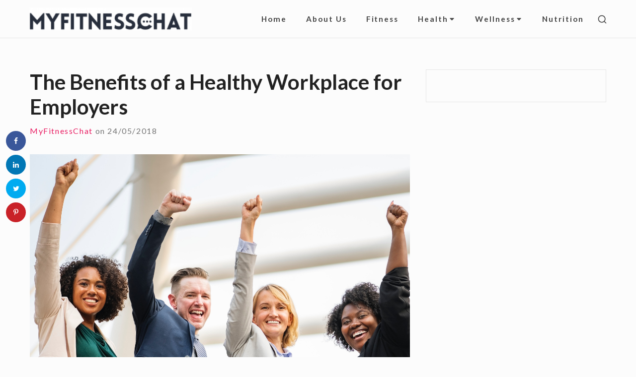

--- FILE ---
content_type: text/html; charset=UTF-8
request_url: https://www.myfitnesschat.com/the-benefits-of-a-healthy-workplace-for-employers/
body_size: 61767
content:
<!DOCTYPE html>

<html class="no-js no-svg" lang="en-GB">

<head>

	<meta charset="UTF-8">
	<meta name="viewport" content="width=device-width, initial-scale=1">
	<link rel="profile" href="http://gmpg.org/xfn/11">
	
	<script>(function(html){html.className = html.className.replace(/\bno-js\b/,'js')})(document.documentElement);</script>
<title>The Benefits of a Healthy Workplace for Employers - MyFitnessChat</title>

<!-- This site is optimized with the Yoast SEO plugin v11.4 - https://yoast.com/wordpress/plugins/seo/ -->
<meta name="description" content="Health and wellness has become a priority on the corporate agenda with companies realising the benefits of implementing wellness initiatives. My Fitness Chat are discussing the benefits of a healthy workplace for employers."/>
<link rel="canonical" href="https://www.myfitnesschat.com/the-benefits-of-a-healthy-workplace-for-employers/" />
<meta property="og:locale" content="en_GB" />
<meta property="og:type" content="article" />
<meta property="og:title" content="The Benefits of a Healthy Workplace for Employers - MyFitnessChat" />
<meta property="og:description" content="Health and wellness has become a priority on the corporate agenda with companies realising the benefits of implementing wellness initiatives. My Fitness Chat are discussing the benefits of a healthy workplace for employers." />
<meta property="og:url" content="https://www.myfitnesschat.com/the-benefits-of-a-healthy-workplace-for-employers/" />
<meta property="og:site_name" content="MyFitnessChat" />
<meta property="article:tag" content="absenteeism" />
<meta property="article:tag" content="business" />
<meta property="article:tag" content="employee engagement" />
<meta property="article:tag" content="wellness" />
<meta property="article:tag" content="wellness policy" />
<meta property="article:tag" content="wellness strategy" />
<meta property="article:tag" content="workplace" />
<meta property="article:tag" content="workplace morale" />
<meta property="article:section" content="Wellness at Work" />
<meta property="article:published_time" content="2018-05-24T08:31:35+00:00" />
<meta property="article:modified_time" content="2019-10-14T14:14:07+00:00" />
<meta property="og:updated_time" content="2019-10-14T14:14:07+00:00" />
<meta property="og:image" content="https://www.myfitnesschat.com/wp-content/uploads/2018/05/accomplishment-achievement-adult-1059120-1024x828.jpg" />
<meta property="og:image:secure_url" content="https://www.myfitnesschat.com/wp-content/uploads/2018/05/accomplishment-achievement-adult-1059120-1024x828.jpg" />
<meta property="og:image:width" content="1024" />
<meta property="og:image:height" content="828" />
<meta name="twitter:card" content="summary_large_image" />
<meta name="twitter:description" content="Health and wellness has become a priority on the corporate agenda with companies realising the benefits of implementing wellness initiatives. My Fitness Chat are discussing the benefits of a healthy workplace for employers." />
<meta name="twitter:title" content="The Benefits of a Healthy Workplace for Employers - MyFitnessChat" />
<meta name="twitter:image" content="https://www.myfitnesschat.com/wp-content/uploads/2018/05/accomplishment-achievement-adult-1059120.jpg" />
<script type='application/ld+json' class='yoast-schema-graph yoast-schema-graph--main'>{"@context":"https://schema.org","@graph":[{"@type":"Organization","@id":"https://www.myfitnesschat.com/#organization","name":"MyFitnessChat","url":"https://www.myfitnesschat.com/","sameAs":[],"logo":{"@type":"ImageObject","@id":"https://www.myfitnesschat.com/#logo","url":"https://www.myfitnesschat.com/wp-content/uploads/2019/06/myfitness.png","width":291,"height":57,"caption":"MyFitnessChat"},"image":{"@id":"https://www.myfitnesschat.com/#logo"}},{"@type":"WebSite","@id":"https://www.myfitnesschat.com/#website","url":"https://www.myfitnesschat.com/","name":"MyFitnessChat","publisher":{"@id":"https://www.myfitnesschat.com/#organization"},"potentialAction":{"@type":"SearchAction","target":"https://www.myfitnesschat.com/?s={search_term_string}","query-input":"required name=search_term_string"}},{"@type":"WebPage","@id":"https://www.myfitnesschat.com/the-benefits-of-a-healthy-workplace-for-employers/#webpage","url":"https://www.myfitnesschat.com/the-benefits-of-a-healthy-workplace-for-employers/","inLanguage":"en-GB","name":"The Benefits of a Healthy Workplace for Employers - MyFitnessChat","isPartOf":{"@id":"https://www.myfitnesschat.com/#website"},"image":{"@type":"ImageObject","@id":"https://www.myfitnesschat.com/the-benefits-of-a-healthy-workplace-for-employers/#primaryimage","url":"https://www.myfitnesschat.com/wp-content/uploads/2018/05/accomplishment-achievement-adult-1059120.jpg","width":3000,"height":2426},"primaryImageOfPage":{"@id":"https://www.myfitnesschat.com/the-benefits-of-a-healthy-workplace-for-employers/#primaryimage"},"datePublished":"2018-05-24T08:31:35+00:00","dateModified":"2019-10-14T14:14:07+00:00","description":"Health and wellness has become a priority on the corporate agenda with companies realising the benefits of implementing wellness initiatives. My Fitness Chat are discussing the benefits of a healthy workplace for employers."},{"@type":"Article","@id":"https://www.myfitnesschat.com/the-benefits-of-a-healthy-workplace-for-employers/#article","isPartOf":{"@id":"https://www.myfitnesschat.com/the-benefits-of-a-healthy-workplace-for-employers/#webpage"},"author":{"@id":"https://www.myfitnesschat.com/author/gymflexblog/#author"},"headline":"The Benefits of a Healthy Workplace for Employers","datePublished":"2018-05-24T08:31:35+00:00","dateModified":"2019-10-14T14:14:07+00:00","commentCount":0,"mainEntityOfPage":{"@id":"https://www.myfitnesschat.com/the-benefits-of-a-healthy-workplace-for-employers/#webpage"},"publisher":{"@id":"https://www.myfitnesschat.com/#organization"},"image":{"@id":"https://www.myfitnesschat.com/the-benefits-of-a-healthy-workplace-for-employers/#primaryimage"},"keywords":"absenteeism,business,employee engagement,wellness,wellness policy,wellness strategy,workplace,workplace morale","articleSection":"Health,Wellness,Wellness at Work"},{"@type":["Person"],"@id":"https://www.myfitnesschat.com/author/gymflexblog/#author","name":"MyFitnessChat","image":{"@type":"ImageObject","@id":"https://www.myfitnesschat.com/#authorlogo","url":"https://secure.gravatar.com/avatar/1662043a6b2cde1aae9d9b79158f5591?s=96&d=mm&r=g","caption":"MyFitnessChat"},"sameAs":[]}]}</script>
<!-- / Yoast SEO plugin. -->

<link rel='dns-prefetch' href='//fonts.googleapis.com' />
<link rel='dns-prefetch' href='//s.w.org' />
<link href='https://fonts.gstatic.com' crossorigin rel='preconnect' />
<link rel="alternate" type="application/rss+xml" title="MyFitnessChat &raquo; Feed" href="https://www.myfitnesschat.com/feed/" />
		<script type="text/javascript">
			window._wpemojiSettings = {"baseUrl":"https:\/\/s.w.org\/images\/core\/emoji\/2.4\/72x72\/","ext":".png","svgUrl":"https:\/\/s.w.org\/images\/core\/emoji\/2.4\/svg\/","svgExt":".svg","source":{"concatemoji":"https:\/\/www.myfitnesschat.com\/wp-includes\/js\/wp-emoji-release.min.js?ver=37a15d539f070cf5b1bdeb3557ecdffe"}};
			!function(a,b,c){function d(a,b){var c=String.fromCharCode;l.clearRect(0,0,k.width,k.height),l.fillText(c.apply(this,a),0,0);var d=k.toDataURL();l.clearRect(0,0,k.width,k.height),l.fillText(c.apply(this,b),0,0);var e=k.toDataURL();return d===e}function e(a){var b;if(!l||!l.fillText)return!1;switch(l.textBaseline="top",l.font="600 32px Arial",a){case"flag":return!(b=d([55356,56826,55356,56819],[55356,56826,8203,55356,56819]))&&(b=d([55356,57332,56128,56423,56128,56418,56128,56421,56128,56430,56128,56423,56128,56447],[55356,57332,8203,56128,56423,8203,56128,56418,8203,56128,56421,8203,56128,56430,8203,56128,56423,8203,56128,56447]),!b);case"emoji":return b=d([55357,56692,8205,9792,65039],[55357,56692,8203,9792,65039]),!b}return!1}function f(a){var c=b.createElement("script");c.src=a,c.defer=c.type="text/javascript",b.getElementsByTagName("head")[0].appendChild(c)}var g,h,i,j,k=b.createElement("canvas"),l=k.getContext&&k.getContext("2d");for(j=Array("flag","emoji"),c.supports={everything:!0,everythingExceptFlag:!0},i=0;i<j.length;i++)c.supports[j[i]]=e(j[i]),c.supports.everything=c.supports.everything&&c.supports[j[i]],"flag"!==j[i]&&(c.supports.everythingExceptFlag=c.supports.everythingExceptFlag&&c.supports[j[i]]);c.supports.everythingExceptFlag=c.supports.everythingExceptFlag&&!c.supports.flag,c.DOMReady=!1,c.readyCallback=function(){c.DOMReady=!0},c.supports.everything||(h=function(){c.readyCallback()},b.addEventListener?(b.addEventListener("DOMContentLoaded",h,!1),a.addEventListener("load",h,!1)):(a.attachEvent("onload",h),b.attachEvent("onreadystatechange",function(){"complete"===b.readyState&&c.readyCallback()})),g=c.source||{},g.concatemoji?f(g.concatemoji):g.wpemoji&&g.twemoji&&(f(g.twemoji),f(g.wpemoji)))}(window,document,window._wpemojiSettings);
		</script>
		<style type="text/css">
img.wp-smiley,
img.emoji {
	display: inline !important;
	border: none !important;
	box-shadow: none !important;
	height: 1em !important;
	width: 1em !important;
	margin: 0 .07em !important;
	vertical-align: -0.1em !important;
	background: none !important;
	padding: 0 !important;
}
</style>
<link rel='stylesheet' id='dpt-style-css'  href='https://www.myfitnesschat.com/wp-content/plugins/display-post-types/frontend/css/style.css?ver=1.0.0' type='text/css' media='all' />
<link rel='stylesheet' id='simplyfm-google-fonts-css'  href='https://fonts.googleapis.com/css?family=Lato%3A400%2C400italic%2C700%2C700italic&#038;ver=1.4.0' type='text/css' media='all' />
<link rel='stylesheet' id='dpsp-frontend-style-css'  href='https://www.myfitnesschat.com/wp-content/plugins/social-pug/assets/css/style-frontend.css?ver=37a15d539f070cf5b1bdeb3557ecdffe' type='text/css' media='all' />
<link rel='stylesheet' id='wpge-styles-css'  href='https://www.myfitnesschat.com/wp-content/plugins/wp-gallery-enhancer/frontend/css/style.css?ver=1.0.3' type='text/css' media='all' />
<link rel='stylesheet' id='cambay-style-css'  href='https://www.myfitnesschat.com/wp-content/themes/cambay/style.css?ver=1.0.9' type='text/css' media='all' />
<style id='cambay-style-inline-css' type='text/css'>
.widgetlayer .recent-posts-5{order:0}
</style>
<link rel='stylesheet' id='cambay_gutenberg_style-css'  href='https://www.myfitnesschat.com/wp-content/themes/cambay/add-on/gutenberg/assets/gutenberg.css?ver=1.0.9' type='text/css' media='all' />
<!--n2css--><script type='text/javascript' src='https://www.myfitnesschat.com/wp-includes/js/jquery/jquery.js?ver=1.12.4'></script>
<script type='text/javascript' src='https://www.myfitnesschat.com/wp-includes/js/jquery/jquery-migrate.min.js?ver=1.4.1'></script>
<script type='text/javascript' src='https://www.myfitnesschat.com/wp-content/plugins/social-pug/assets/js/front-end.js?ver=37a15d539f070cf5b1bdeb3557ecdffe'></script>
<link rel='https://api.w.org/' href='https://www.myfitnesschat.com/wp-json/' />
<link rel="EditURI" type="application/rsd+xml" title="RSD" href="https://www.myfitnesschat.com/xmlrpc.php?rsd" />
<link rel="wlwmanifest" type="application/wlwmanifest+xml" href="https://www.myfitnesschat.com/wp-includes/wlwmanifest.xml" /> 

<link rel='shortlink' href='https://www.myfitnesschat.com/?p=386' />
<link rel="alternate" type="application/json+oembed" href="https://www.myfitnesschat.com/wp-json/oembed/1.0/embed?url=https%3A%2F%2Fwww.myfitnesschat.com%2Fthe-benefits-of-a-healthy-workplace-for-employers%2F" />
<link rel="alternate" type="text/xml+oembed" href="https://www.myfitnesschat.com/wp-json/oembed/1.0/embed?url=https%3A%2F%2Fwww.myfitnesschat.com%2Fthe-benefits-of-a-healthy-workplace-for-employers%2F&#038;format=xml" />


<!-- Plugin: Open external links a new window. Plugin by Kristian Risager Larsen, http://kristianrisagerlarsen.dk . Download it at http://wordpress.org/extend/plugins/open-external-links-in-a-new-window/ -->
<script type="text/javascript">//<![CDATA[
	function external_links_in_new_windows_loop() {
		if (!document.links) {
			document.links = document.getElementsByTagName('a');
		}
		var change_link = false;
		var force = '';
		var ignore = '';

		for (var t=0; t<document.links.length; t++) {
			var all_links = document.links[t];
			change_link = false;
			
			if(document.links[t].hasAttribute('onClick') == false) {
				// forced if the address starts with http (or also https), but does not link to the current domain
				if(all_links.href.search(/^http/) != -1 && all_links.href.search('www.myfitnesschat.com') == -1) {
					// alert('Changeda '+all_links.href);
					change_link = true;
				}
					
				if(force != '' && all_links.href.search(force) != -1) {
					// forced
					// alert('force '+all_links.href);
					change_link = true;
				}
				
				if(ignore != '' && all_links.href.search(ignore) != -1) {
					// alert('ignore '+all_links.href);
					// ignored
					change_link = false;
				}

				if(change_link == true) {
					// alert('Changed '+all_links.href);
					document.links[t].setAttribute('onClick', 'javascript:window.open(\''+all_links.href+'\'); return false;');
					document.links[t].removeAttribute('target');
				}
			}
		}
	}
	
	// Load
	function external_links_in_new_windows_load(func)
	{	
		var oldonload = window.onload;
		if (typeof window.onload != 'function'){
			window.onload = func;
		} else {
			window.onload = function(){
				oldonload();
				func();
			}
		}
	}

	external_links_in_new_windows_load(external_links_in_new_windows_loop);
	//]]></script>

<style type="text/css" data-source="Social Pug">
					@media screen and ( max-width : 720px ) {
						.dpsp-content-wrapper.dpsp-hide-on-mobile { display: none !important; }
					}
				</style><meta name="twitter:card" 		content="summary_large_image" /><meta property="og:url"			content="https://www.myfitnesschat.com/the-benefits-of-a-healthy-workplace-for-employers/" /><meta property="og:type"			content="article" /><meta property="og:title"			content="The Benefits of a Healthy Workplace for Employers" /><meta property="og:description" 	content="Health and wellness has become a priority on the corporate agenda. Companies are now realising" /><meta property="og:image" 		content="https://www.myfitnesschat.com/wp-content/uploads/2018/05/accomplishment-achievement-adult-1059120-1024x828.jpg" /><!-- All in one Favicon 4.7 --><link rel="shortcut icon" href="https://www.myfitnesschat.com/wp-content/uploads/2019/08/favicon.ico" />
		<style type="text/css" id="simplyfm-font-css">
			body {font-family: Lato;}h1,h2,h3,h4,h5,h6,.site-title {font-family: Lato;}		</style>
		
<!-- Google tag (gtag.js) -->
<script async src="https://www.googletagmanager.com/gtag/js?id=G-1BQVZ0GZDV"></script>
<script>
  window.dataLayer = window.dataLayer || [];
  function gtag(){dataLayer.push(arguments);}
  gtag('js', new Date());
 
  gtag('config', 'G-1BQVZ0GZDV');
</script>

</head>

<body class="post-template-default single single-post postid-386 single-format-standard wp-custom-logo dpt wpge singular-view sidebar-right">

	
	<header id="masthead" class="site-header">

		<a class="skip-link screen-reader-text" href="#content" data-wpel-link="internal">Skip to content</a><div class=" header-items wrapper"><div class=" site-branding"><a href="https://www.myfitnesschat.com/" class="custom-logo-link" rel="home" itemprop="url" data-wpel-link="internal"><img width="852" height="120" src="https://www.myfitnesschat.com/wp-content/uploads/2019/10/cropped-myfitnesschat.png" class="custom-logo" alt="MyFitnessChat" itemprop="logo" srcset="https://www.myfitnesschat.com/wp-content/uploads/2019/10/cropped-myfitnesschat.png 852w, https://www.myfitnesschat.com/wp-content/uploads/2019/10/cropped-myfitnesschat-300x42.png 300w, https://www.myfitnesschat.com/wp-content/uploads/2019/10/cropped-myfitnesschat-768x108.png 768w, https://www.myfitnesschat.com/wp-content/uploads/2019/10/cropped-myfitnesschat-600x85.png 600w" sizes="(max-width: 852px) 100vw, 852px" /></a></div><button aria-expanded="false" class="menu-toggle"><span class="bar"><span class="screen-reader-text">Site Navigation</span></span></button><nav id="site-navigation" class="site-navigation" aria-label="Site Navigation"><h2 class="screen-reader-text">Site Navigation</h2><div id="menu-container" class="menu-container"><ul id="primary-menu" class="nav-menu nav-menu--primary"><li id="menu-item-21" class="menu-item menu-item-type-custom menu-item-object-custom menu-item-home menu-item-21"><a href="https://www.myfitnesschat.com/" data-wpel-link="internal">Home</a></li>
<li id="menu-item-1773" class="menu-item menu-item-type-post_type menu-item-object-page menu-item-home menu-item-1773"><a href="https://www.myfitnesschat.com/about-us/" data-wpel-link="internal">About Us</a></li>
<li id="menu-item-23" class="menu-item menu-item-type-taxonomy menu-item-object-category menu-item-23"><a href="https://www.myfitnesschat.com/category/fitness/" data-wpel-link="internal">Fitness</a></li>
<li id="menu-item-24" class="menu-item menu-item-type-taxonomy menu-item-object-category current-post-ancestor current-menu-parent current-post-parent menu-item-has-children menu-item-24"><a href="https://www.myfitnesschat.com/category/health/" data-wpel-link="internal">Health<svg class="icon icon-angle-down" aria-hidden="true" role="img" focusable="false"> <use href="#icon-angle-down" xlink:href="#icon-angle-down"></use> </svg></a><button aria-expanded="false" class="sub-menu-toggle"><span class="screen-reader-text">Submenu Toggle</span><svg class="icon icon-angle-down" aria-hidden="true" role="img" focusable="false"> <use href="#icon-angle-down" xlink:href="#icon-angle-down"></use> </svg><svg class="icon icon-angle-up" aria-hidden="true" role="img" focusable="false"> <use href="#icon-angle-up" xlink:href="#icon-angle-up"></use> </svg></button>
<ul class="sub-menu">
	<li id="menu-item-1865" class="menu-item menu-item-type-taxonomy menu-item-object-category menu-item-1865"><a href="https://www.myfitnesschat.com/category/health/energy/" data-wpel-link="internal">Energy</a></li>
	<li id="menu-item-1843" class="menu-item menu-item-type-taxonomy menu-item-object-category menu-item-1843"><a href="https://www.myfitnesschat.com/category/health/mental-health/" data-wpel-link="internal">Mental Health</a></li>
</ul>
</li>
<li id="menu-item-46" class="menu-item menu-item-type-taxonomy menu-item-object-category current-post-ancestor current-menu-parent current-post-parent menu-item-has-children menu-item-46"><a href="https://www.myfitnesschat.com/category/wellness/" data-wpel-link="internal">Wellness<svg class="icon icon-angle-down" aria-hidden="true" role="img" focusable="false"> <use href="#icon-angle-down" xlink:href="#icon-angle-down"></use> </svg></a><button aria-expanded="false" class="sub-menu-toggle"><span class="screen-reader-text">Submenu Toggle</span><svg class="icon icon-angle-down" aria-hidden="true" role="img" focusable="false"> <use href="#icon-angle-down" xlink:href="#icon-angle-down"></use> </svg><svg class="icon icon-angle-up" aria-hidden="true" role="img" focusable="false"> <use href="#icon-angle-up" xlink:href="#icon-angle-up"></use> </svg></button>
<ul class="sub-menu">
	<li id="menu-item-1866" class="menu-item menu-item-type-taxonomy menu-item-object-category current-post-ancestor current-menu-parent current-post-parent menu-item-1866"><a href="https://www.myfitnesschat.com/category/wellness/wellness-at-work/" data-wpel-link="internal">Wellness at Work</a></li>
</ul>
</li>
<li id="menu-item-25" class="menu-item menu-item-type-taxonomy menu-item-object-category menu-item-25"><a href="https://www.myfitnesschat.com/category/nutrition/" data-wpel-link="internal">Nutrition</a></li>
</ul></div></nav><div class=" header-widgets"><button class="search-toggle"><span class="screen-reader-text">Show secondary sidebar</span><svg class="icon icon-search" aria-hidden="true" role="img" focusable="false"> <use href="#icon-search" xlink:href="#icon-search"></use> </svg><svg class="icon icon-close" aria-hidden="true" role="img" focusable="false"> <use href="#icon-close" xlink:href="#icon-close"></use> </svg></button><div id="header-search-wrapper" class="header-search-wrapper"><div class="header-search-container">
<form method="get" class="search-form" action="https://www.myfitnesschat.com/">
<label class="label-search">
	<span class="screen-reader-text">Search for:</span>
	<input type="search" class="search-field" placeholder="Search" value="" name="s" title="Search for:" />
</label>
<button type="submit" class="search-submit"><svg class="icon icon-search" aria-hidden="true" role="img" focusable="false"> <use href="#icon-search" xlink:href="#icon-search"></use> </svg><span class="screen-reader-text">Search</span></button>
</form>
</div></div></div></div>
	</header><!-- #masthead -->

	
<div id="content" class="site-content wrapper">

	
	<div id="primary" class="content-area">

		
		<main id="main" class="site-main">

			
<article id="post-386" class="post-386 post type-post status-publish format-standard has-post-thumbnail hentry category-health category-wellness category-wellness-at-work tag-absenteeism tag-business tag-employee-engagement tag-wellness tag-wellness-policy tag-wellness-strategy tag-workplace tag-workplace-morale entry">

	<div class=" entry-main-content"><div class=" entry-header-title-area"><div class=" page-entry-header-items"><h1 class="entry-header-title">The Benefits of a Healthy Workplace for Employers</h1><div class=" entry-meta">
<span class="meta-author">
	<a href="https://www.myfitnesschat.com/author/gymflexblog/" class="url" data-wpel-link="internal"><span> MyFitnessChat</span></a>
</span><!-- .meta-author -->
<span class="meta-sep">on</span>
<span class="meta-date">
			<time datetime="2019-10-14T14:14:07+00:00" class="modified-entry-date">
			14/10/2019		</time>
		<time datetime="2018-05-24T08:31:35+00:00" class="entry-date">
			24/05/2018		</time>
	</span><!-- .meta-date -->
</div></div>	<div class="entry-thumbnail">
		<img width="1280" height="1035" src="https://www.myfitnesschat.com/wp-content/uploads/2018/05/accomplishment-achievement-adult-1059120.jpg" class="attachment-cambay-large size-cambay-large wp-post-image" alt="The Benefits of a Healthy Workplace for Employers" srcset="https://www.myfitnesschat.com/wp-content/uploads/2018/05/accomplishment-achievement-adult-1059120.jpg 3000w, https://www.myfitnesschat.com/wp-content/uploads/2018/05/accomplishment-achievement-adult-1059120-300x243.jpg 300w, https://www.myfitnesschat.com/wp-content/uploads/2018/05/accomplishment-achievement-adult-1059120-768x621.jpg 768w, https://www.myfitnesschat.com/wp-content/uploads/2018/05/accomplishment-achievement-adult-1059120-1024x828.jpg 1024w, https://www.myfitnesschat.com/wp-content/uploads/2018/05/accomplishment-achievement-adult-1059120-945x764.jpg 945w, https://www.myfitnesschat.com/wp-content/uploads/2018/05/accomplishment-achievement-adult-1059120-600x485.jpg 600w" sizes="(max-width: 1280px) 100vw, 1280px" />	</div><!-- .entry-thumbnail -->
	</div><div class=" entry-content"><div id="dpsp-content-top" class="dpsp-content-wrapper dpsp-shape-circle dpsp-column-4 dpsp-has-spacing dpsp-hide-on-mobile dpsp-button-style-1 dpsp-has-icon-background dpsp-has-button-background"><ul class="dpsp-networks-btns-wrapper dpsp-networks-btns-content dpsp-has-button-icon-animation"><li><a rel="nofollow external noopener noreferrer" href="https://www.facebook.com/sharer/sharer.php?u=https%3A%2F%2Fwww.myfitnesschat.com%2Fthe-benefits-of-a-healthy-workplace-for-employers%2F&amp;t=The%20Benefits%20of%20a%20Healthy%20Workplace%20for%20Employers" class="dpsp-network-btn dpsp-facebook dpsp-first" data-wpel-link="external"><span class="dpsp-network-icon"></span><span class="dpsp-network-label-wrapper"><span class="dpsp-network-label">Share</span></span></a></li><li><a rel="nofollow external noopener noreferrer" href="https://www.linkedin.com/shareArticle?url=https%3A%2F%2Fwww.myfitnesschat.com%2Fthe-benefits-of-a-healthy-workplace-for-employers%2F&amp;title=The%20Benefits%20of%20a%20Healthy%20Workplace%20for%20Employers&amp;mini=true" class="dpsp-network-btn dpsp-linkedin" data-wpel-link="external"><span class="dpsp-network-icon"></span><span class="dpsp-network-label-wrapper"><span class="dpsp-network-label">LinkedIn</span></span></a></li><li><a rel="nofollow external noopener noreferrer" href="https://twitter.com/intent/tweet?text=The%20Benefits%20of%20a%20Healthy%20Workplace%20for%20Employers&amp;url=https%3A%2F%2Fwww.myfitnesschat.com%2Fthe-benefits-of-a-healthy-workplace-for-employers%2F" class="dpsp-network-btn dpsp-twitter" data-wpel-link="external"><span class="dpsp-network-icon"></span><span class="dpsp-network-label-wrapper"><span class="dpsp-network-label">Tweet</span></span></a></li><li><a rel="nofollow" href="#" class="dpsp-network-btn dpsp-pinterest dpsp-last" data-wpel-link="internal"><span class="dpsp-network-icon"></span><span class="dpsp-network-label-wrapper"><span class="dpsp-network-label">Pin</span></span></a></li></ul></div><p style="text-align: center;">Health and wellness has become a priority on the corporate agenda. Companies are now realising the benefits of implementing wellness initiatives and a healthy workplace. Incorpore recognises that healthy employees are good for business. Therefore, they offer a variety of wellness solutions. Incorpore believe that every employee in the British Isles should have a company organised fitness and wellbeing programme as healthy employees are more productive and more profitable.</p>
<p style="text-align: center;">The benefits of a healthy workplace include:</p>
<h3><strong>Reduced absenteeism </strong></h3>
<p>An unhealthy workforce costs the UK taxpayer £60 billion.<sup> [1]  </sup>Over 137 million working days are lost per year due to sickness or injury. <sup>[2]</sup> A healthy workforce means healthier employees and in turn less sickness related absences. Investing in health and wellness initiatives can help to <a href="https://www.myfitnesschat.com/reducing-absenteeism-in-the-workplace/" data-wpel-link="internal">reduce absenteeism.</a> Therefore, create a good working environment, promote a healthy lifestyle, and educate staff about their health.</p>
<blockquote><p>Read more: <a href="https://www.myfitnesschat.com/reducing-absenteeism-in-the-workplace/" data-wpel-link="internal">Reducing absenteeism in the workplace </a></p></blockquote>
<h3><strong>Increased employee engagement</strong></h3>
<p>Employees spend a significant time at work over the course of their lives. Therefore, a disengaged workforce is an unproductive workforce. Companies should publicly recognise employees for their contributions and achievements. As a result this will demonstrate that they are appreciated and are doing a good job. For example, reward staff with office massages to help them relax and relieve stress.</p>
<h3><strong>Improved workplace morale</strong></h3>
<p>The average time British people sit per day is 8.9 hours.<sup> [3]</sup> Especially if they are snowed under with work, they will spend nearly 9 hours at their desk. Thus potentially lowering morale. Organising team outings during a lunch break will encourage staff to leave the office. Not only that but it will help boost morale and provide employees with fun team building time.</p>
<blockquote><p>Read more: <a href="https://www.myfitnesschat.com/boosting-morale-in-the-workplace/" data-wpel-link="internal">Boosting morale in the workplace </a></p></blockquote>
<h3><strong>Greater business capacity to thrive</strong></h3>
<p>A wellness programme demonstrates a sustainable business practice and will reflect well on the company as happy and healthy employees will promote a positive company image. A happy business with a good image is more likely to attract talent and retain staff, meaning the company will be more successful.</p>
<p>&nbsp;</p>
<h6><strong><u>References:</u></strong></h6>
<h6>[1] Public Health England – Health and work: infographics <a href="https://assets.publishing.service.gov.uk/government/uploads/system/uploads/attachment_data/file/618541/Health_and_work_infographics.pdf" data-wpel-link="external" rel="nofollow external noopener noreferrer">https://assets.publishing.service.gov.uk/government/uploads/system/uploads/attachment_data/file/618541/Health_and_work_infographics.pdf</a></h6>
<h6>[2] Office for National Statistics – Sickness absence in the labour market: 2016 <a href="https://www.ons.gov.uk/employmentandlabourmarket/peopleinwork/labourproductivity/articles/sicknessabsenceinthelabourmarket/2016" data-wpel-link="external" rel="nofollow external noopener noreferrer">https://www.ons.gov.uk/employmentandlabourmarket/peopleinwork/labourproductivity/articles/sicknessabsenceinthelabourmarket/2016</a></h6>
<h6>[3] Get Standing Britain <a href="http://www.getbritainstanding.org/" data-wpel-link="external" rel="nofollow external noopener noreferrer">http://www.getbritainstanding.org/</a></h6>
<div id="dpsp-content-bottom" class="dpsp-content-wrapper dpsp-shape-circle dpsp-column-4 dpsp-has-spacing dpsp-hide-on-mobile dpsp-button-style-1 dpsp-has-icon-background dpsp-has-button-background"><ul class="dpsp-networks-btns-wrapper dpsp-networks-btns-content dpsp-has-button-icon-animation"><li><a rel="nofollow external noopener noreferrer" href="https://www.facebook.com/sharer/sharer.php?u=https%3A%2F%2Fwww.myfitnesschat.com%2Fthe-benefits-of-a-healthy-workplace-for-employers%2F&amp;t=The%20Benefits%20of%20a%20Healthy%20Workplace%20for%20Employers" class="dpsp-network-btn dpsp-facebook dpsp-first" data-wpel-link="external"><span class="dpsp-network-icon"></span><span class="dpsp-network-label-wrapper"><span class="dpsp-network-label">Share</span></span></a></li><li><a rel="nofollow external noopener noreferrer" href="https://www.linkedin.com/shareArticle?url=https%3A%2F%2Fwww.myfitnesschat.com%2Fthe-benefits-of-a-healthy-workplace-for-employers%2F&amp;title=The%20Benefits%20of%20a%20Healthy%20Workplace%20for%20Employers&amp;mini=true" class="dpsp-network-btn dpsp-linkedin" data-wpel-link="external"><span class="dpsp-network-icon"></span><span class="dpsp-network-label-wrapper"><span class="dpsp-network-label">LinkedIn</span></span></a></li><li><a rel="nofollow external noopener noreferrer" href="https://twitter.com/intent/tweet?text=The%20Benefits%20of%20a%20Healthy%20Workplace%20for%20Employers&amp;url=https%3A%2F%2Fwww.myfitnesschat.com%2Fthe-benefits-of-a-healthy-workplace-for-employers%2F" class="dpsp-network-btn dpsp-twitter" data-wpel-link="external"><span class="dpsp-network-icon"></span><span class="dpsp-network-label-wrapper"><span class="dpsp-network-label">Tweet</span></span></a></li><li><a rel="nofollow" href="#" class="dpsp-network-btn dpsp-pinterest dpsp-last" data-wpel-link="internal"><span class="dpsp-network-icon"></span><span class="dpsp-network-label-wrapper"><span class="dpsp-network-label">Pin</span></span></a></li></ul></div></div><div class=" entry-footer">	<span class="meta-categories">
		<span class="meta-title"><svg class="icon icon-folder" aria-hidden="true" role="img" focusable="false"> <use href="#icon-folder" xlink:href="#icon-folder"></use> </svg></span><a href="https://www.myfitnesschat.com/category/health/" rel="category tag" data-wpel-link="internal">Health</a>, <a href="https://www.myfitnesschat.com/category/wellness/" rel="category tag" data-wpel-link="internal">Wellness</a>, <a href="https://www.myfitnesschat.com/category/wellness/wellness-at-work/" rel="category tag" data-wpel-link="internal">Wellness at Work</a>	</span><!-- .meta-categories -->
		<span class="meta-tags">
		<span class="meta-title"><svg class="icon icon-tags" aria-hidden="true" role="img" focusable="false"> <use href="#icon-tags" xlink:href="#icon-tags"></use> </svg></span><a href="https://www.myfitnesschat.com/tag/absenteeism/" rel="tag" data-wpel-link="internal">absenteeism</a>, <a href="https://www.myfitnesschat.com/tag/business/" rel="tag" data-wpel-link="internal">business</a>, <a href="https://www.myfitnesschat.com/tag/employee-engagement/" rel="tag" data-wpel-link="internal">employee engagement</a>, <a href="https://www.myfitnesschat.com/tag/wellness/" rel="tag" data-wpel-link="internal">wellness</a>, <a href="https://www.myfitnesschat.com/tag/wellness-policy/" rel="tag" data-wpel-link="internal">wellness policy</a>, <a href="https://www.myfitnesschat.com/tag/wellness-strategy/" rel="tag" data-wpel-link="internal">wellness strategy</a>, <a href="https://www.myfitnesschat.com/tag/workplace/" rel="tag" data-wpel-link="internal">workplace</a>, <a href="https://www.myfitnesschat.com/tag/workplace-morale/" rel="tag" data-wpel-link="internal">workplace morale</a>	</span><!-- .meta-tags -->
	</div></div>
</article><!-- #post-386 -->


		</main><!-- #main -->

		
	</div><!-- #primary -->

	
			<aside id="sidebar-widget-area" class="sidebar-widget-area">
			<h2 class="screen-reader-text">Sidebar Widget Area</h2>
			<section id="text-2" class="widget widget_text">			<div class="textwidget"></div>
		</section>		</aside>
	
	
</div><!-- #content -->

<div class="entry-related-posts"><div class="wrapper"><h3 class="related-posts-title">You may also like</h3></div><div class="bl-related-posts dp-wrapper grid-view1 index-view flex-wrapper dp-grid">
<div class="dp-entry entry fw-tab-6 fw-tabr-4">
	<div class="entry-index-wrapper">
		<div class=" dp-featured-content"><a href="https://www.myfitnesschat.com/how-to-make-employee-wellness-a-priority/" class="post-permalink" data-wpel-link="internal">
	<span class="screen-reader-text">How to Make Employee Wellness a Priority</span>
</a>
<div class=" dp-thumbnail"><img width="720" height="480" src="https://www.myfitnesschat.com/wp-content/uploads/2019/01/pexels-photo-1161465.jpeg" class="attachment-cambay-medium size-cambay-medium wp-post-image" alt="How to Make Employee Wellness a Priority" srcset="https://www.myfitnesschat.com/wp-content/uploads/2019/01/pexels-photo-1161465.jpeg 2251w, https://www.myfitnesschat.com/wp-content/uploads/2019/01/pexels-photo-1161465-300x200.jpeg 300w, https://www.myfitnesschat.com/wp-content/uploads/2019/01/pexels-photo-1161465-768x512.jpeg 768w, https://www.myfitnesschat.com/wp-content/uploads/2019/01/pexels-photo-1161465-1024x682.jpeg 1024w, https://www.myfitnesschat.com/wp-content/uploads/2019/01/pexels-photo-1161465-945x630.jpeg 945w, https://www.myfitnesschat.com/wp-content/uploads/2019/01/pexels-photo-1161465-600x400.jpeg 600w" sizes="(max-width: 720px) 100vw, 720px" /></div></div>		<div class="sub-entry">
			<div class="dp-categories">
				<a href="https://www.myfitnesschat.com/category/wellness/" rel="category tag" data-wpel-link="internal">Wellness</a>, <a href="https://www.myfitnesschat.com/category/wellness/wellness-at-work/" rel="category tag" data-wpel-link="internal">Wellness at Work</a>			</div>
			<h2 class="dp-title"><a class="dp-title-link" href="https://www.myfitnesschat.com/how-to-make-employee-wellness-a-priority/" rel="bookmark" data-wpel-link="internal">How to Make Employee Wellness a Priority</a></h2>		</div>
	</div>
</div>

<div class="dp-entry entry fw-tab-6 fw-tabr-4">
	<div class="entry-index-wrapper">
		<div class=" dp-featured-content"><a href="https://www.myfitnesschat.com/supplier-spotlight-my-active-discounts/" class="post-permalink" data-wpel-link="internal">
	<span class="screen-reader-text">Supplier Spotlight: My Active Discounts</span>
</a>
<div class=" dp-thumbnail"><img width="720" height="360" src="https://www.myfitnesschat.com/wp-content/uploads/2018/11/1024x512-drinking-shake.jpg" class="attachment-cambay-medium size-cambay-medium wp-post-image" alt="Supplier Spotlight: My Active Discounts" srcset="https://www.myfitnesschat.com/wp-content/uploads/2018/11/1024x512-drinking-shake.jpg 1024w, https://www.myfitnesschat.com/wp-content/uploads/2018/11/1024x512-drinking-shake-300x150.jpg 300w, https://www.myfitnesschat.com/wp-content/uploads/2018/11/1024x512-drinking-shake-768x384.jpg 768w, https://www.myfitnesschat.com/wp-content/uploads/2018/11/1024x512-drinking-shake-945x473.jpg 945w, https://www.myfitnesschat.com/wp-content/uploads/2018/11/1024x512-drinking-shake-600x300.jpg 600w" sizes="(max-width: 720px) 100vw, 720px" /></div></div>		<div class="sub-entry">
			<div class="dp-categories">
				<a href="https://www.myfitnesschat.com/category/fitness/" rel="category tag" data-wpel-link="internal">Fitness</a>, <a href="https://www.myfitnesschat.com/category/health/" rel="category tag" data-wpel-link="internal">Health</a>, <a href="https://www.myfitnesschat.com/category/nutrition/" rel="category tag" data-wpel-link="internal">Nutrition</a>, <a href="https://www.myfitnesschat.com/category/wellness/" rel="category tag" data-wpel-link="internal">Wellness</a>			</div>
			<h2 class="dp-title"><a class="dp-title-link" href="https://www.myfitnesschat.com/supplier-spotlight-my-active-discounts/" rel="bookmark" data-wpel-link="internal">Supplier Spotlight: My Active Discounts</a></h2>		</div>
	</div>
</div>

<div class="dp-entry entry fw-tab-6 fw-tabr-4">
	<div class="entry-index-wrapper">
		<div class=" dp-featured-content"><a href="https://www.myfitnesschat.com/tips-to-improve-your-memory/" class="post-permalink" data-wpel-link="internal">
	<span class="screen-reader-text">Tips to Improve Your Memory</span>
</a>
<div class=" dp-thumbnail"><img width="720" height="480" src="https://www.myfitnesschat.com/wp-content/uploads/2018/05/adult-beautiful-blur-935756.jpg" class="attachment-cambay-medium size-cambay-medium wp-post-image" alt="Tips to Improve Your Memory" srcset="https://www.myfitnesschat.com/wp-content/uploads/2018/05/adult-beautiful-blur-935756.jpg 7680w, https://www.myfitnesschat.com/wp-content/uploads/2018/05/adult-beautiful-blur-935756-300x200.jpg 300w, https://www.myfitnesschat.com/wp-content/uploads/2018/05/adult-beautiful-blur-935756-768x512.jpg 768w, https://www.myfitnesschat.com/wp-content/uploads/2018/05/adult-beautiful-blur-935756-1024x683.jpg 1024w, https://www.myfitnesschat.com/wp-content/uploads/2018/05/adult-beautiful-blur-935756-945x630.jpg 945w, https://www.myfitnesschat.com/wp-content/uploads/2018/05/adult-beautiful-blur-935756-600x400.jpg 600w" sizes="(max-width: 720px) 100vw, 720px" /></div></div>		<div class="sub-entry">
			<div class="dp-categories">
				<a href="https://www.myfitnesschat.com/category/health/" rel="category tag" data-wpel-link="internal">Health</a>, <a href="https://www.myfitnesschat.com/category/wellness/" rel="category tag" data-wpel-link="internal">Wellness</a>			</div>
			<h2 class="dp-title"><a class="dp-title-link" href="https://www.myfitnesschat.com/tips-to-improve-your-memory/" rel="bookmark" data-wpel-link="internal">Tips to Improve Your Memory</a></h2>		</div>
	</div>
</div>
</div></div>
		<footer id="colophon" class="site-footer">

				
			<aside id="footer-widget-area" class="footer-widget-area widgetlayer flex-wrapper">
			<h2 class="screen-reader-text">Footer Widget Area</h2>
					<section id="recent-posts-5" class="widget brick recent-posts-5 brick-0 fw-tabr-12 fw-tab-12 widget_recent_entries">		<h3 class="widget-title"><span>Recent Posts</span></h3>		<ul>
											<li>
					<a href="https://www.myfitnesschat.com/your-guide-to-managing-menopause-with-fitness/" data-wpel-link="internal">Your Guide to Managing Menopause with Fitness</a>
									</li>
											<li>
					<a href="https://www.myfitnesschat.com/this-international-self-care-day-10-ways-yoga-supports-your-mind-and-body/" data-wpel-link="internal">This International Self-Care Day: 10 Ways Yoga Supports Your Mind and Body</a>
									</li>
											<li>
					<a href="https://www.myfitnesschat.com/mental-health-awareness-week-2025-how-exercise-builds-community-and-boosts-wellbeing/" data-wpel-link="internal">Mental Health Awareness Week 2025: How Exercise Builds Community and Boosts Wellbeing</a>
									</li>
											<li>
					<a href="https://www.myfitnesschat.com/beat-the-winter-blues-with-exercise/" data-wpel-link="internal">Beat the Winter Blues with Exercise</a>
									</li>
											<li>
					<a href="https://www.myfitnesschat.com/celebrate-july-self-care-day-with-fitness/" data-wpel-link="internal">Celebrate July Self-Care Day with Fitness!</a>
									</li>
					</ul>
		</section>		</aside>
	
	<div class=" footer-items wrapper"><div class="footer-text">MyFitnessChat &copy; 2026 &middot; All rights reserved</div></div><button class="scrl-to-top"><svg class="icon icon-arrow-up" aria-hidden="true" role="img" focusable="false"> <use href="#icon-arrow-up" xlink:href="#icon-arrow-up"></use> </svg><span class="screen-reader-text">Scroll to top of the page</span></button>
		</footer><!-- #colophon -->

		<div id="dpsp-floating-sidebar" class="dpsp-bottom-spacing dpsp-position-left dpsp-shape-circle  dpsp-show-on-mobile dpsp-button-style-1 dpsp-has-button-background "><ul class="dpsp-networks-btns-wrapper dpsp-networks-btns-sidebar dpsp-has-button-icon-animation"><li><a rel="nofollow external noopener noreferrer" href="https://www.facebook.com/sharer/sharer.php?u=https%3A%2F%2Fwww.myfitnesschat.com%2Fthe-benefits-of-a-healthy-workplace-for-employers%2F&amp;t=The%20Benefits%20of%20a%20Healthy%20Workplace%20for%20Employers" class="dpsp-network-btn dpsp-facebook dpsp-no-label dpsp-first" data-wpel-link="external"><span class="dpsp-network-icon"></span><span class="dpsp-network-label-wrapper"></span></a></li><li><a rel="nofollow external noopener noreferrer" href="https://www.linkedin.com/shareArticle?url=https%3A%2F%2Fwww.myfitnesschat.com%2Fthe-benefits-of-a-healthy-workplace-for-employers%2F&amp;title=The%20Benefits%20of%20a%20Healthy%20Workplace%20for%20Employers&amp;mini=true" class="dpsp-network-btn dpsp-linkedin dpsp-no-label" data-wpel-link="external"><span class="dpsp-network-icon"></span><span class="dpsp-network-label-wrapper"></span></a></li><li><a rel="nofollow external noopener noreferrer" href="https://twitter.com/intent/tweet?text=The%20Benefits%20of%20a%20Healthy%20Workplace%20for%20Employers&amp;url=https%3A%2F%2Fwww.myfitnesschat.com%2Fthe-benefits-of-a-healthy-workplace-for-employers%2F" class="dpsp-network-btn dpsp-twitter dpsp-no-label" data-wpel-link="external"><span class="dpsp-network-icon"></span><span class="dpsp-network-label-wrapper"></span></a></li><li><a rel="nofollow" href="#" class="dpsp-network-btn dpsp-pinterest dpsp-no-label dpsp-last" data-wpel-link="internal"><span class="dpsp-network-icon"></span><span class="dpsp-network-label-wrapper"></span></a></li></ul></div>        <meta http-equiv="imagetoolbar" content="no"><!-- disable image toolbar (if any) -->
        <script type="text/javascript">
            /*<![CDATA[*/
            document.oncontextmenu = function() {
                return false;
            };
            document.onselectstart = function() {
                if (event.srcElement.type != "text" && event.srcElement.type != "textarea" && event.srcElement.type != "password") {
                    return false;
                }
                else {
                    return true;
                }
            };
            if (window.sidebar) {
                document.onmousedown = function(e) {
                    var obj = e.target;
                    if (obj.tagName.toUpperCase() == 'SELECT'
                            || obj.tagName.toUpperCase() == "INPUT"
                            || obj.tagName.toUpperCase() == "TEXTAREA"
                            || obj.tagName.toUpperCase() == "PASSWORD") {
                        return true;
                    }
                    else {
                        return false;
                    }
                };
            }
            document.ondragstart = function() {
                return false;
            };
            /*]]>*/
        </script>
        <script type='text/javascript' src='https://www.myfitnesschat.com/wp-content/plugins/display-post-types/frontend/js/bricklayer.build.js?ver=1.0.0'></script>
<script type='text/javascript' src='https://www.myfitnesschat.com/wp-content/plugins/display-post-types/frontend/js/flickity.pkgd.min.js?ver=1.0.0'></script>
<script type='text/javascript' src='https://www.myfitnesschat.com/wp-content/plugins/display-post-types/frontend/js/scripts.build.js?ver=1.0.0'></script>
<script type='text/javascript' src='https://www.myfitnesschat.com/wp-content/plugins/wp-gallery-enhancer/frontend/js/flickity.pkgd.min.js?ver=1.0.3'></script>
<script type='text/javascript' src='https://www.myfitnesschat.com/wp-content/plugins/wp-gallery-enhancer/frontend/js/bricklayer.build.js?ver=1.0.3'></script>
<script type='text/javascript' src='https://www.myfitnesschat.com/wp-content/plugins/wp-gallery-enhancer/frontend/js/scripts.build.js?ver=1.0.3'></script>
<script type='text/javascript'>
/* <![CDATA[ */
var cambayScreenReaderText = {"menu":"primary-menu"};
/* ]]> */
</script>
<script type='text/javascript' src='https://www.myfitnesschat.com/wp-content/themes/cambay/scripts.js?ver=1.0.9'></script>
<script type='text/javascript' src='https://www.myfitnesschat.com/wp-includes/js/wp-embed.min.js?ver=37a15d539f070cf5b1bdeb3557ecdffe'></script>
<svg style="position: absolute; width: 0; height: 0; overflow: hidden;" version="1.1" xmlns="http://www.w3.org/2000/svg" xmlns:xlink="http://www.w3.org/1999/xlink">
<defs>
<!--
Font Awesome SVG Icons (Refer readme.txt for more info)
-->
<symbol id="icon-arrow-up" viewBox="0 0 32 32">
<path d="M30.054 23.768l-2.964 2.946c-0.446 0.446-1.161 0.446-1.607 0l-9.482-9.482-9.482 9.482c-0.446 0.446-1.161 0.446-1.607 0l-2.964-2.946c-0.446-0.446-0.446-1.179 0-1.625l13.25-13.232c0.446-0.446 1.161-0.446 1.607 0l13.25 13.232c0.446 0.446 0.446 1.179 0 1.625z"></path>
</symbol>
</symbol>
<symbol id="icon-angle-up" viewBox="0 0 16 28">
<path d="M16 19c0 0.547-0.453 1-1 1h-14c-0.547 0-1-0.453-1-1 0-0.266 0.109-0.516 0.297-0.703l7-7c0.187-0.187 0.438-0.297 0.703-0.297s0.516 0.109 0.703 0.297l7 7c0.187 0.187 0.297 0.438 0.297 0.703z"></path>
</symbol>
<symbol id="icon-angle-down" viewBox="0 0 18 32">
<path class="path1" d="M18.286 12.571c0 0.304-0.125 0.589-0.339 0.804l-8 8c-0.214 0.214-0.5 0.339-0.804 0.339s-0.589-0.125-0.804-0.339l-8-8c-0.214-0.214-0.339-0.5-0.339-0.804 0-0.625 0.518-1.143 1.143-1.143h16c0.625 0 1.143 0.518 1.143 1.143z"></path>
</symbol>
<symbol id="icon-angle-left" viewBox="0 0 24 32">
<path class="path1" d="M20.911 5.375l-9.482 9.482 9.482 9.482c0.446 0.446 0.446 1.161 0 1.607l-2.964 2.964c-0.446 0.446-1.161 0.446-1.607 0l-13.25-13.25c-0.446-0.446-0.446-1.161 0-1.607l13.25-13.25c0.446-0.446 1.161-0.446 1.607 0l2.964 2.964c0.446 0.446 0.446 1.161 0 1.607z"></path>
</symbol>
<symbol id="icon-angle-right" viewBox="0 0 22 32">
<path class="path1" d="M19.768 15.661l-13.25 13.25c-0.446 0.446-1.161 0.446-1.607 0l-2.964-2.964c-0.446-0.446-0.446-1.161 0-1.607l9.482-9.482-9.482-9.482c-0.446-0.446-0.446-1.161 0-1.607l2.964-2.964c0.446-0.446 1.161-0.446 1.607 0l13.25 13.25c0.446 0.446 0.446 1.161 0 1.607z"></path>
</symbol>
<symbol id="icon-user" viewBox="0 0 23 32">
<path class="path1" d="M22.857 24.982c0 2.607-1.714 4.732-3.804 4.732h-15.25c-2.089 0-3.804-2.125-3.804-4.732 0-4.696 1.161-10.125 5.839-10.125 1.446 1.411 3.411 2.286 5.589 2.286s4.143-0.875 5.589-2.286c4.679 0 5.839 5.429 5.839 10.125zM18.286 9.143c0 3.786-3.071 6.857-6.857 6.857s-6.857-3.071-6.857-6.857 3.071-6.857 6.857-6.857 6.857 3.071 6.857 6.857z"></path>
</symbol>
<symbol id="icon-mail-reply" viewBox="0 0 32 32">
<path class="path1" d="M32 20c0 2.5-1.25 5.768-2.268 8.054-0.196 0.411-0.393 0.982-0.661 1.357-0.125 0.179-0.25 0.304-0.5 0.304-0.357 0-0.571-0.286-0.571-0.625 0-0.286 0.071-0.607 0.089-0.893 0.054-0.732 0.089-1.464 0.089-2.196 0-8.518-5.054-10-12.75-10h-4v4.571c0 0.625-0.518 1.143-1.143 1.143-0.304 0-0.589-0.125-0.804-0.339l-9.143-9.143c-0.214-0.214-0.339-0.5-0.339-0.804s0.125-0.589 0.339-0.804l9.143-9.143c0.214-0.214 0.5-0.339 0.804-0.339 0.625 0 1.143 0.518 1.143 1.143v4.571h4c5.857 0 13.143 1.036 15.625 7.196 0.75 1.893 0.946 3.946 0.946 5.946z"></path>
</symbol>
<symbol id="icon-headphones" viewBox="0 0 32 32">
<path d="M9 18h-2v14h2c0.55 0 1-0.45 1-1v-12c0-0.55-0.45-1-1-1z"></path>
<path d="M23 18c-0.55 0-1 0.45-1 1v12c0 0.55 0.45 1 1 1h2v-14h-2z"></path>
<path d="M32 16c0-8.837-7.163-16-16-16s-16 7.163-16 16c0 1.919 0.338 3.759 0.958 5.464-0.609 1.038-0.958 2.246-0.958 3.536 0 3.526 2.608 6.443 6 6.929v-13.857c-0.997 0.143-1.927 0.495-2.742 1.012-0.168-0.835-0.258-1.699-0.258-2.584 0-7.18 5.82-13 13-13s13 5.82 13 13c0 0.885-0.088 1.749-0.257 2.584-0.816-0.517-1.745-0.87-2.743-1.013v13.858c3.392-0.485 6-3.402 6-6.929 0-1.29-0.349-2.498-0.958-3.536 0.62-1.705 0.958-3.545 0.958-5.465z"></path>
</symbol>
<symbol id="icon-folder" viewBox="0 0 30 32">
<path class="path1" d="M29.714 10.857v12.571c0 2.196-1.804 4-4 4h-21.714c-2.196 0-4-1.804-4-4v-17.143c0-2.196 1.804-4 4-4h5.714c2.196 0 4 1.804 4 4v0.571h12c2.196 0 4 1.804 4 4z"></path>
</symbol>
<symbol id="icon-tags" viewBox="0 0 34 32">
<path class="path1" d="M8 8c0-1.268-1.018-2.286-2.286-2.286s-2.286 1.018-2.286 2.286 1.018 2.286 2.286 2.286 2.286-1.018 2.286-2.286zM27.054 18.286c0 0.607-0.25 1.196-0.661 1.607l-8.768 8.786c-0.429 0.411-1.018 0.661-1.625 0.661s-1.196-0.25-1.607-0.661l-12.768-12.786c-0.911-0.893-1.625-2.625-1.625-3.893v-7.429c0-1.25 1.036-2.286 2.286-2.286h7.429c1.268 0 3 0.714 3.911 1.625l12.768 12.75c0.411 0.429 0.661 1.018 0.661 1.625zM33.911 18.286c0 0.607-0.25 1.196-0.661 1.607l-8.768 8.786c-0.429 0.411-1.018 0.661-1.625 0.661-0.929 0-1.393-0.429-2-1.054l8.393-8.393c0.411-0.411 0.661-1 0.661-1.607s-0.25-1.196-0.661-1.625l-12.768-12.75c-0.911-0.911-2.643-1.625-3.911-1.625h4c1.268 0 3 0.714 3.911 1.625l12.768 12.75c0.411 0.429 0.661 1.018 0.661 1.625z"></path>
</symbol>
<symbol id="icon-long-arrow-right" viewBox="0 0 31 32">
<path class="path1" d="M30.857 15.946c0 0.161-0.071 0.321-0.179 0.429l-6.857 6.321c-0.179 0.161-0.411 0.196-0.625 0.107-0.196-0.089-0.339-0.286-0.339-0.518v-4h-22.286c-0.321 0-0.571-0.25-0.571-0.571v-3.429c0-0.321 0.25-0.571 0.571-0.571h22.286v-4c0-0.232 0.125-0.429 0.339-0.518s0.446-0.054 0.625 0.089l6.857 6.25c0.107 0.107 0.179 0.25 0.179 0.411v0z"></path>
</symbol>
<symbol id="icon-cart-down" viewBox="0 0 30 32">
<path d="M22.857 12.571c0-0.625-0.518-1.143-1.143-1.143-0.304 0-0.589 0.125-0.804 0.339l-2.625 2.607v-5.232c0-0.625-0.518-1.143-1.143-1.143s-1.143 0.518-1.143 1.143v5.232l-2.625-2.607c-0.214-0.214-0.5-0.339-0.804-0.339-0.625 0-1.143 0.518-1.143 1.143 0 0.304 0.125 0.589 0.339 0.804l4.571 4.571c0.214 0.214 0.5 0.339 0.804 0.339s0.589-0.125 0.804-0.339l4.571-4.571c0.214-0.214 0.339-0.5 0.339-0.804zM11.429 27.429c0 1.268-1.018 2.286-2.286 2.286s-2.286-1.018-2.286-2.286 1.018-2.286 2.286-2.286 2.286 1.018 2.286 2.286zM27.429 27.429c0 1.268-1.018 2.286-2.286 2.286s-2.286-1.018-2.286-2.286 1.018-2.286 2.286-2.286 2.286 1.018 2.286 2.286zM29.714 8v9.143c0 0.571-0.429 1.071-1.018 1.143l-18.643 2.179c0.071 0.393 0.232 0.839 0.232 1.25s-0.25 0.786-0.429 1.143h16.429c0.625 0 1.143 0.518 1.143 1.143s-0.518 1.143-1.143 1.143h-18.286c-0.625 0-1.143-0.518-1.143-1.143 0-0.554 0.839-1.929 1.089-2.446l-3.161-14.696h-3.643c-0.625 0-1.143-0.518-1.143-1.143s0.518-1.143 1.143-1.143h4.571c1.214 0 1.232 1.429 1.411 2.286h21.446c0.625 0 1.143 0.518 1.143 1.143z"></path>
</symbol>
<symbol id="icon-trash" viewBox="0 0 25 32">
<path class="path1" d="M9.143 13.143v10.286c0 0.321-0.25 0.571-0.571 0.571h-1.143c-0.321 0-0.571-0.25-0.571-0.571v-10.286c0-0.321 0.25-0.571 0.571-0.571h1.143c0.321 0 0.571 0.25 0.571 0.571zM13.714 13.143v10.286c0 0.321-0.25 0.571-0.571 0.571h-1.143c-0.321 0-0.571-0.25-0.571-0.571v-10.286c0-0.321 0.25-0.571 0.571-0.571h1.143c0.321 0 0.571 0.25 0.571 0.571zM18.286 13.143v10.286c0 0.321-0.25 0.571-0.571 0.571h-1.143c-0.321 0-0.571-0.25-0.571-0.571v-10.286c0-0.321 0.25-0.571 0.571-0.571h1.143c0.321 0 0.571 0.25 0.571 0.571zM20.571 26.071v-16.929h-16v16.929c0 0.857 0.482 1.357 0.571 1.357h14.857c0.089 0 0.571-0.5 0.571-1.357zM8.571 6.857h8l-0.857-2.089c-0.054-0.071-0.214-0.179-0.304-0.196h-5.661c-0.107 0.018-0.25 0.125-0.304 0.196zM25.143 7.429v1.143c0 0.321-0.25 0.571-0.571 0.571h-1.714v16.929c0 1.964-1.286 3.643-2.857 3.643h-14.857c-1.571 0-2.857-1.607-2.857-3.571v-17h-1.714c-0.321 0-0.571-0.25-0.571-0.571v-1.143c0-0.321 0.25-0.571 0.571-0.571h5.518l1.25-2.982c0.357-0.875 1.429-1.589 2.375-1.589h5.714c0.946 0 2.018 0.714 2.375 1.589l1.25 2.982h5.518c0.321 0 0.571 0.25 0.571 0.571z"></path>
</symbol>
<symbol id="icon-email" viewBox="0 0 32 32">
<path class="path1" d="M29.714 26.857v-13.714c-0.375 0.429-0.786 0.821-1.232 1.179-2.554 1.964-5.125 3.964-7.607 6.036-1.339 1.125-3 2.5-4.857 2.5h-0.036c-1.857 0-3.518-1.375-4.857-2.5-2.482-2.071-5.054-4.071-7.607-6.036-0.446-0.357-0.857-0.75-1.232-1.179v13.714c0 0.304 0.268 0.571 0.571 0.571h26.286c0.304 0 0.571-0.268 0.571-0.571zM29.714 8.089c0-0.446 0.107-1.232-0.571-1.232h-26.286c-0.304 0-0.571 0.268-0.571 0.571 0 2.036 1.018 3.804 2.625 5.071 2.393 1.875 4.786 3.768 7.161 5.661 0.946 0.768 2.661 2.411 3.911 2.411h0.036c1.25 0 2.964-1.643 3.911-2.411 2.375-1.893 4.768-3.786 7.161-5.661 1.161-0.911 2.625-2.893 2.625-4.411zM32 7.429v19.429c0 1.571-1.286 2.857-2.857 2.857h-26.286c-1.571 0-2.857-1.286-2.857-2.857v-19.429c0-1.571 1.286-2.857 2.857-2.857h26.286c1.571 0 2.857 1.286 2.857 2.857z"></path>
</symbol>
<symbol id="icon-phone" viewBox="0 0 25 32">
<path class="path1" d="M25.143 22.143c0 0.643-0.286 1.893-0.554 2.482-0.375 0.875-1.375 1.446-2.179 1.893-1.054 0.571-2.125 0.911-3.321 0.911-1.661 0-3.161-0.679-4.679-1.232-1.089-0.393-2.143-0.875-3.125-1.482-3.036-1.875-6.696-5.536-8.571-8.571-0.607-0.982-1.089-2.036-1.482-3.125-0.554-1.518-1.232-3.018-1.232-4.679 0-1.196 0.339-2.268 0.911-3.321 0.446-0.804 1.018-1.804 1.893-2.179 0.589-0.268 1.839-0.554 2.482-0.554 0.125 0 0.25 0 0.375 0.054 0.375 0.125 0.768 1 0.946 1.357 0.571 1.018 1.125 2.054 1.714 3.054 0.286 0.464 0.821 1.036 0.821 1.589 0 1.089-3.232 2.679-3.232 3.643 0 0.482 0.446 1.107 0.696 1.536 1.804 3.25 4.054 5.5 7.304 7.304 0.429 0.25 1.054 0.696 1.536 0.696 0.964 0 2.554-3.232 3.643-3.232 0.554 0 1.125 0.536 1.589 0.821 1 0.589 2.036 1.143 3.054 1.714 0.357 0.179 1.232 0.571 1.357 0.946 0.054 0.125 0.054 0.25 0.054 0.375z"></path>
</symbol>
<symbol id="icon-pencil" viewBox="0 0 27 32">
<path class="path1" d="M6.482 27.429l1.625-1.625-4.196-4.196-1.625 1.625v1.911h2.286v2.286h1.911zM15.821 10.857c0-0.232-0.161-0.393-0.393-0.393-0.107 0-0.214 0.036-0.304 0.125l-9.679 9.679c-0.089 0.089-0.125 0.196-0.125 0.304 0 0.232 0.161 0.393 0.393 0.393 0.107 0 0.214-0.036 0.304-0.125l9.679-9.679c0.089-0.089 0.125-0.196 0.125-0.304zM14.857 7.429l7.429 7.429-14.857 14.857h-7.429v-7.429zM27.054 9.143c0 0.607-0.25 1.196-0.661 1.607l-2.964 2.964-7.429-7.429 2.964-2.946c0.411-0.429 1-0.679 1.607-0.679s1.196 0.25 1.625 0.679l4.196 4.179c0.411 0.429 0.661 1.018 0.661 1.625z"></path>
</symbol>
<symbol id="icon-comment" viewBox="0 0 32 32">
<path class="path1" d="M32 16c0 6.321-7.161 11.429-16 11.429-0.875 0-1.75-0.054-2.589-0.143-2.339 2.071-5.125 3.536-8.214 4.321-0.643 0.179-1.339 0.304-2.036 0.393-0.393 0.036-0.768-0.25-0.857-0.679v-0.018c-0.089-0.446 0.214-0.714 0.482-1.036 1.125-1.268 2.411-2.339 3.25-5.321-3.679-2.089-6.036-5.321-6.036-8.946 0-6.304 7.161-11.429 16-11.429s16 5.107 16 11.429z"></path>
</symbol>
<symbol id="icon-play" viewBox="0 0 25 32">
<path d="M24.714 16.554l-23.714 13.179c-0.554 0.304-1 0.036-1-0.589v-26.286c0-0.625 0.446-0.893 1-0.589l23.714 13.179c0.554 0.304 0.554 0.804 0 1.107z"></path>
</symbol>
<!--
Icomoon Free SVG Icons (Refer readme.txt for more info)
-->
<symbol id="icon-video" viewBox="0 0 32 32">
<path class="path1" d="M16 0c-8.837 0-16 7.163-16 16s7.163 16 16 16 16-7.163 16-16-7.163-16-16-16zM16 29c-7.18 0-13-5.82-13-13s5.82-13 13-13 13 5.82 13 13-5.82 13-13 13zM12 9l12 7-12 7z"></path>
</symbol>
<symbol id="icon-images" viewBox="0 0 36 32">
<path d="M34 4h-2v-2c0-1.1-0.9-2-2-2h-28c-1.1 0-2 0.9-2 2v24c0 1.1 0.9 2 2 2h2v2c0 1.1 0.9 2 2 2h28c1.1 0 2-0.9 2-2v-24c0-1.1-0.9-2-2-2zM4 6v20h-1.996c-0.001-0.001-0.003-0.002-0.004-0.004v-23.993c0.001-0.001 0.002-0.003 0.004-0.004h27.993c0.001 0.001 0.003 0.002 0.004 0.004v1.996h-24c-1.1 0-2 0.9-2 2v0zM34 29.996c-0.001 0.001-0.002 0.003-0.004 0.004h-27.993c-0.001-0.001-0.003-0.002-0.004-0.004v-23.993c0.001-0.001 0.002-0.003 0.004-0.004h27.993c0.001 0.001 0.003 0.002 0.004 0.004v23.993z"></path>
<path d="M30 11c0 1.657-1.343 3-3 3s-3-1.343-3-3 1.343-3 3-3 3 1.343 3 3z"></path>
<path d="M32 28h-24v-4l7-12 8 10h2l7-6z"></path>
</symbol>
<symbol id="icon-print" viewBox="0 0 32 32">
<path d="M8 2h16v4h-16v-4z"></path>
<path d="M30 8h-28c-1.1 0-2 0.9-2 2v10c0 1.1 0.9 2 2 2h6v8h16v-8h6c1.1 0 2-0.9 2-2v-10c0-1.1-0.9-2-2-2zM4 14c-1.105 0-2-0.895-2-2s0.895-2 2-2 2 0.895 2 2-0.895 2-2 2zM22 28h-12v-10h12v10z"></path>
</symbol>
<symbol id="icon-volume" viewBox="0 0 32 32">
<path d="M22.485 25.985c-0.384 0-0.768-0.146-1.061-0.439-0.586-0.586-0.586-1.535 0-2.121 4.094-4.094 4.094-10.755 0-14.849-0.586-0.586-0.586-1.536 0-2.121s1.536-0.586 2.121 0c2.55 2.55 3.954 5.94 3.954 9.546s-1.404 6.996-3.954 9.546c-0.293 0.293-0.677 0.439-1.061 0.439v0zM17.157 23.157c-0.384 0-0.768-0.146-1.061-0.439-0.586-0.586-0.586-1.535 0-2.121 2.534-2.534 2.534-6.658 0-9.192-0.586-0.586-0.586-1.536 0-2.121s1.535-0.586 2.121 0c3.704 3.704 3.704 9.731 0 13.435-0.293 0.293-0.677 0.439-1.061 0.439z"></path>
<path d="M13 30c-0.26 0-0.516-0.102-0.707-0.293l-7.707-7.707h-3.586c-0.552 0-1-0.448-1-1v-10c0-0.552 0.448-1 1-1h3.586l7.707-7.707c0.286-0.286 0.716-0.372 1.090-0.217s0.617 0.519 0.617 0.924v26c0 0.404-0.244 0.769-0.617 0.924-0.124 0.051-0.254 0.076-0.383 0.076z"></path>
</symbol>
<symbol id="icon-mute" viewBox="0 0 32 32">
<path d="M30 19.348v2.652h-2.652l-3.348-3.348-3.348 3.348h-2.652v-2.652l3.348-3.348-3.348-3.348v-2.652h2.652l3.348 3.348 3.348-3.348h2.652v2.652l-3.348 3.348 3.348 3.348z"></path>
<path d="M13 30c-0.26 0-0.516-0.102-0.707-0.293l-7.707-7.707h-3.586c-0.552 0-1-0.448-1-1v-10c0-0.552 0.448-1 1-1h3.586l7.707-7.707c0.286-0.286 0.716-0.372 1.090-0.217s0.617 0.519 0.617 0.924v26c0 0.404-0.244 0.769-0.617 0.924-0.124 0.051-0.254 0.076-0.383 0.076z"></path>
</symbol>
<symbol id="icon-user-plus" viewBox="0 0 32 32">
<path d="M12 23c0-4.726 2.996-8.765 7.189-10.319 0.509-1.142 0.811-2.411 0.811-3.681 0-4.971 0-9-6-9s-6 4.029-6 9c0 3.096 1.797 6.191 4 7.432v1.649c-6.784 0.555-12 3.888-12 7.918h12.416c-0.271-0.954-0.416-1.96-0.416-3z"></path>
<path d="M23 14c-4.971 0-9 4.029-9 9s4.029 9 9 9c4.971 0 9-4.029 9-9s-4.029-9-9-9zM28 24h-4v4h-2v-4h-4v-2h4v-4h2v4h4v2z"></path>
</symbol>
<symbol id="icon-pause" viewBox="0 0 32 32">
<path d="M4 4h10v24h-10zM18 4h10v24h-10z"></path>
</symbol>
<!--
Feather SVG Icons (Refer readme.txt for more info)
-->
<symbol id="icon-search" viewBox="0 0 32 32">
<path d="M21.388 21.141c-0.045 0.035-0.089 0.073-0.132 0.116s-0.080 0.085-0.116 0.132c-1.677 1.617-3.959 2.611-6.473 2.611-2.577 0-4.909-1.043-6.6-2.733s-2.733-4.023-2.733-6.6 1.043-4.909 2.733-6.6 4.023-2.733 6.6-2.733 4.909 1.043 6.6 2.733 2.733 4.023 2.733 6.6c0 2.515-0.993 4.796-2.612 6.475zM28.943 27.057l-4.9-4.9c1.641-2.053 2.624-4.657 2.624-7.491 0-3.313-1.344-6.315-3.515-8.485s-5.172-3.515-8.485-3.515-6.315 1.344-8.485 3.515-3.515 5.172-3.515 8.485 1.344 6.315 3.515 8.485 5.172 3.515 8.485 3.515c2.833 0 5.437-0.983 7.491-2.624l4.9 4.9c0.521 0.521 1.365 0.521 1.885 0s0.521-1.365 0-1.885z"></path>
</symbol>
<symbol id="icon-close" viewBox="0 0 32 32">
<path class="path1" d="M17.867 16l7.067-7.067c0.533-0.533 0.533-1.333 0-1.867s-1.333-0.533-1.867 0l-7.067 7.067-7.067-7.067c-0.533-0.533-1.333-0.533-1.867 0s-0.533 1.333 0 1.867l7.067 7.067-7.067 7.067c-0.533 0.533-0.533 1.333 0 1.867 0.267 0.267 0.533 0.4 0.933 0.4s0.667-0.133 0.933-0.4l7.067-7.067 7.067 7.067c0.267 0.267 0.667 0.4 0.933 0.4s0.667-0.133 0.933-0.4c0.533-0.533 0.533-1.333 0-1.867l-7.067-7.067z"></path>
</symbol>
<symbol id="icon-more" viewBox="0 0 32 32">
<path d="M18.667 16c0 1.473-1.194 2.667-2.667 2.667s-2.667-1.194-2.667-2.667c0-1.473 1.194-2.667 2.667-2.667s2.667 1.194 2.667 2.667z"></path>
<path d="M18.667 6.667c0 1.473-1.194 2.667-2.667 2.667s-2.667-1.194-2.667-2.667c0-1.473 1.194-2.667 2.667-2.667s2.667 1.194 2.667 2.667z"></path>
<path d="M18.667 25.333c0 1.473-1.194 2.667-2.667 2.667s-2.667-1.194-2.667-2.667c0-1.473 1.194-2.667 2.667-2.667s2.667 1.194 2.667 2.667z"></path>
</symbol>
<symbol id="icon-menu" viewBox="0 0 32 32">
<path d="M4 17.333h24c0.736 0 1.333-0.597 1.333-1.333s-0.597-1.333-1.333-1.333h-24c-0.736 0-1.333 0.597-1.333 1.333s0.597 1.333 1.333 1.333zM4 9.333h24c0.736 0 1.333-0.597 1.333-1.333s-0.597-1.333-1.333-1.333h-24c-0.736 0-1.333 0.597-1.333 1.333s0.597 1.333 1.333 1.333zM4 25.333h24c0.736 0 1.333-0.597 1.333-1.333s-0.597-1.333-1.333-1.333h-24c-0.736 0-1.333 0.597-1.333 1.333s0.597 1.333 1.333 1.333z"></path>
</symbol>
<!--
Genericons Neue Icons ( Refer readme.txt for more info )
-->
<symbol id="icon-sticky" viewBox="0 0 32 32">
<path d="M24 16c0-1-1-2-2-2h-1.2l-0.6-6c1-0.2 1.8-1 1.8-2s-1-2-2-2h-8c-1 0-2 1-2 2s0.8 1.8 1.8 2l-0.6 6h-1.2c-1 0-2 1-2 2v2h6v12l4-2v-10h6v-2z"></path>
</symbol>
<symbol id="icon-cart" viewBox="0 0 32 32">
<path d="M22 24c-1.2 0-2 0.8-2 2s0.8 2 2 2 2-0.8 2-2-0.8-2-2-2zM10 24c-1.2 0-2 0.8-2 2s0.8 2 2 2 2-0.8 2-2-0.8-2-2-2zM22 20h-12v-2h11.2c1.6 0 3-1 3.8-2.6l3-7.4h-18v-2c0-1.2-0.8-2-2-2h-4v2h4v14c0 1.2 0.8 2 2 2h14c0-1.2-0.8-2-2-2z"></path>
</symbol>
</defs>
</svg>

	</body>
</html>


--- FILE ---
content_type: text/css
request_url: https://www.myfitnesschat.com/wp-content/themes/cambay/style.css?ver=1.0.9
body_size: 14033
content:
/*
Theme Name: Cambay
Theme URI: https://vedathemes.com/blog/vedaitems/cambay/
Author: Vedathemes
Author URI: https://www.vedathemes.com
Description: Cambay is designed for fashion and life-style blog with elegant visual look and feel. This is a modern & minimalist theme with color scheme customizer options and home page widget areas. This theme is also compatible with WooCommerce and Gutenberg.
Version: 1.0.9
License: GNU General Public License v2 or later
License URI: http://www.gnu.org/licenses/gpl-2.0.html
Text Domain: cambay
Tags: grid-layout, custom-header, custom-colors, custom-menu, custom-logo, editor-style, featured-images, footer-widgets, post-formats, rtl-language-support, sticky-post, theme-options, threaded-comments, translation-ready, blog, block-styles

This theme, like WordPress, is licensed under the GPL.
Use it to make something cool, have fun, and share what you've learned with others.

Cambay is based on Underscores http://underscores.me/, (C) 2012-2016 Automattic, Inc.
Underscores is distributed under the terms of the GNU GPL v2 or later.

*/
/**
* #.# Normalize CSS
*
* Modified from normalize.css v8.0.0 | MIT License | https://necolas.github.io/normalize.css/
*/
html {
	line-height: 1.75;

	-webkit-text-size-adjust: 100%;
}

html,
input[type='search'] {
	-webkit-box-sizing: border-box;
	        box-sizing: border-box;
}

*,
*:before,
*:after {
	-webkit-box-sizing: inherit;
	        box-sizing: inherit;
	min-width: 0;
}

abbr[title] {
	        text-decoration: underline;
	        text-decoration: underline dotted;

	border-bottom: none;

	-webkit-text-decoration: underline dotted;
}

b,
strong {
	font-weight: 700;

	color: #222;
}

small {
	font-size: 80%;
}

sub,
sup {
	font-size: 75%;
	line-height: 0;

	position: relative;

	vertical-align: baseline;
}

sub {
	bottom: -0.25em;
}

sup {
	top: -0.5em;
}

button,
input,
optgroup,
select,
textarea {
	font-family: sans-serif;
	font-size: 100%;
	line-height: normal;

	margin: 0;
}

button,
input {
	overflow: visible;
}

button,
select {
	text-transform: none;
}

button,
html [type='button'],
[type='reset'],
[type='submit'] {
	-webkit-appearance: button;
}

button::-moz-focus-inner,
[type='button']::-moz-focus-inner,
[type='reset']::-moz-focus-inner,
[type='submit']::-moz-focus-inner {
	padding: 0;

	border-style: none;
}

button:-moz-focusring,
[type='button']:-moz-focusring,
[type='reset']:-moz-focusring,
[type='submit']:-moz-focusring {
	outline: 1px dotted ButtonText;
}

fieldset {
	padding: 0.35em 0.75em 0.625em;
}

legend {
	display: table;

	-webkit-box-sizing: border-box;
	        box-sizing: border-box;
	max-width: 100%;
	padding: 0;

	white-space: normal;

	color: inherit;
}

progress {
	vertical-align: baseline;
}

textarea {
	overflow: auto;
}

[type='number']::-webkit-inner-spin-button,
[type='number']::-webkit-outer-spin-button {
	height: auto;
}

[type='search'] {
	outline-offset: -2px;

	-webkit-appearance: none;
}

[type='search']::-webkit-search-cancel-button,
[type='search']::-webkit-search-decoration {
	-webkit-appearance: none;
}

::-webkit-file-upload-button {
	font: inherit;

	-webkit-appearance: button;
}

details {
	display: block;
}

summary {
	display: list-item;
}

template {
	display: none;
}

/**
* #.# WordPress Core
*
* Styles for WordPress core and screen reader classes.
*/
/* Text meant only for screen readers. */
.screen-reader-text {
	position: absolute !important;

	overflow: hidden;
	clip: rect(1px, 1px, 1px, 1px);

	width: 1px;
	height: 1px;
}

.screen-reader-text:focus {
	font-size: 0.7559rem;
	font-weight: 700;
	line-height: 2.31512;

	z-index: 100000;
	/* Above WP toolbar. */
	top: 5px;
	left: 5px;

	display: block;
	clip: auto !important;

	width: auto;
	height: auto;
	padding: 15px 23px 14px;

	text-decoration: none;

	color: #21759b;
	background-color: #f1f1f1;
	-webkit-box-shadow: 0 0 2px 2px rgba(0, 0, 0, 0.6);
	        box-shadow: 0 0 2px 2px rgba(0, 0, 0, 0.6);
}

/* Do not show the outline on the skip link target. */
#content[tabindex='-1']:focus {
	outline: 0;
}

/* Alignment */
.alignleft {
	float: left;

	margin: 0.4375rem 1.75rem 0.875rem 0;
}

.alignright {
	float: right;

	margin: 0.4375rem 0 0.875rem 1.75rem;
}

.aligncenter {
	display: block;
	clear: both;

	margin: 0 auto 1.75rem;
}

.alignnone {
	float: none;

	margin: 0 auto 1.75rem;
}

p .alignnone {
	margin: 0;
}

/* Gallery */
.entry-content .gallery {
	width: 100%;
	margin-bottom: 1.75rem;
}

.gallery:after {
	display: table;
	clear: both;

	content: '';
}

.gallery-item {
	position: relative;

	display: block;
	float: left;

	width: 50%;
	margin: 0 0 6px;
	padding: 0 3px;
}

.gallery-item a,
.gallery-item a:hover,
.gallery-item a:focus {
	display: block;

	max-width: 100%;

	background: none;
	-webkit-box-shadow: none;
	        box-shadow: none;
}

.gallery-columns-1 .gallery-item {
	width: 100%;
}

.gallery-columns-2 .gallery-item {
	width: 50%;
}

.gallery-columns-3 .gallery-item {
	width: 50%;
}

.gallery-columns-3 .gallery-item:nth-of-type(3n) {
	width: 100%;
}

.gallery-item .gallery-icon {
	position: relative;
}

.gallery-item .gallery-icon a {
	position: absolute;
	top: 0;
	right: 0;
	bottom: 0;
	left: 0;

	width: 100%;
	height: 100%;
}

.gallery-item .gallery-icon a img {
	width: 100%;
	height: 100%;

	-o-object-fit: cover;
	   object-fit: cover;
}

.gallery-item .gallery-icon img {
	position: absolute;
	top: 0;
	right: 0;
	bottom: 0;
	left: 0;

	width: 100%;
	height: 100%;

	-o-object-fit: cover;
	   object-fit: cover;
}

.gallery-item .gallery-icon:after {
	display: block;

	width: 100%;
	padding-top: 75%;

	content: '';
}

.gallery-item .portrait.gallery-icon:after {
	padding-top: 133%;
}

.gallery-caption {
	position: absolute;
	right: 0;
	bottom: 0;
	left: 0;

	overflow: auto;

	max-height: 50%;
	margin: 0 3px;
	padding: 0.875em;

	-webkit-transition: opacity 0.25s ease;
	        transition: opacity 0.25s ease;
	text-align: center;

	background: -webkit-gradient(linear, left top, right top, from(rgba(70, 70, 70, 0.6)), color-stop(85%, rgba(70, 70, 70, 0.4)));
	background: linear-gradient(to right, rgba(70, 70, 70, 0.6), rgba(70, 70, 70, 0.4) 85%);
}

.gallery-caption.wp-caption-text {
	color: #fff;
}

.gallery-item:hover .gallery-caption {
	opacity: 1;
}

.entry-content .gallery img {
	display: block;

	margin: 0;
}

/* Image */
img {
	max-width: 100%;
	height: auto;

	vertical-align: middle;
}

.entry-content a img,
.entry-summary a img,
.comment-content a img,
.textwidget a img {
	display: block;
}

a:hover > img,
a:focus > img {
	opacity: 0.8;
}

/* Captions */
.wp-caption {
	max-width: 100%;
	margin-bottom: 1.75rem;
}

.wp-caption img[class*='wp-image-'] {
	display: block;

	margin: 0;
}

.wp-caption-text {
	font-size: 0.7559rem;
	line-height: 2.31512;

	padding-top: 0.875em;

	color: #606060;
}

/* Make sure embeds and iframes fit their containers. */
embed,
iframe,
object,
video {
	max-width: 100%;
	margin-bottom: 1.75em;

	vertical-align: middle;
}

p > embed,
figure embed,
p > iframe,
figure
iframe,
p > object,
figure
object,
p > video,
figure
video {
	margin-bottom: 0;
}

/* WordPress media elements */
.page-content .wp-audio-shortcode,
.entry-content .wp-audio-shortcode,
.comment-content .wp-audio-shortcode {
	margin-top: 0;
	margin-bottom: 1.75em;
}

.page-content .wp-video,
.entry-content .wp-video,
.comment-content .wp-video {
	margin-top: 0;
	margin-bottom: 1.75em;
}

.page-content .wp-playlist.wp-audio-playlist,
.entry-content .wp-playlist.wp-audio-playlist,
.comment-content .wp-playlist.wp-audio-playlist {
	margin-top: 0;
	margin-bottom: 1.75em;
	padding-bottom: 0;
}

.page-content .wp-playlist .wp-playlist-tracks,
.entry-content .wp-playlist .wp-playlist-tracks,
.comment-content .wp-playlist .wp-playlist-tracks {
	margin-top: 0;
}

.page-content .wp-playlist-item .wp-playlist-caption,
.entry-content .wp-playlist-item .wp-playlist-caption,
.comment-content .wp-playlist-item .wp-playlist-caption {
	padding: 0.7em 0;

	border-bottom: 0;
}

.page-content .wp-playlist-item .wp-playlist-item-length,
.entry-content .wp-playlist-item .wp-playlist-item-length,
.comment-content .wp-playlist-item .wp-playlist-item-length {
	top: 0.7em;
}

.page-content .wp-playlist-caption:focus,
.entry-content .wp-playlist-caption:focus,
.comment-content .wp-playlist-caption:focus {
	outline: 0;
}

/* Smiley */
.page-content .wp-smiley,
.entry-content .wp-smiley,
.comment-content .wp-smiley {
	margin-top: 0;
	margin-bottom: 0;
	padding: 0;

	border: none;
}

/* Meta Js */
.page-content .mejs-container,
.entry-content .mejs-container,
.comment-content .mejs-container {
	margin-bottom: 1.75rem;
}

@-webkit-keyframes fadein {
	from {
		opacity: 0;
	}
	to {
		opacity: 1;
	}
}

@keyframes fadein {
	from {
		opacity: 0;
	}
	to {
		opacity: 1;
	}
}

/**
* #.# Elements
*
* Styles for Core HTML elements.
*/
html {
	font-size: calc( 16px + 3 * ((100vw - 320px) / 1360));
}

.ios-device * {
	cursor: pointer;
}

body {
	font-family: -apple-system, BlinkMacSystemFont, Segoe UI, Helvetica, Arial, sans-serif, Apple Color Emoji, Segoe UI Emoji, Segoe UI Symbol;
	font-size: 1rem;
	font-weight: normal;
	line-height: 1.75;

	margin: 0;

	word-wrap: break-word;

	opacity: 0;
	color: #464646;
	background-color: #fcfcfc;

	text-rendering: optimizeLegibility;
	-moz-osx-font-smoothing: grayscale;
}

body {
	-webkit-animation: fadein 0.5s ease-in-out;
	        animation: fadein 0.5s ease-in-out;

	-webkit-animation-fill-mode: both;
	        animation-fill-mode: both;
}

/* Headings */
h1,
h2,
h3,
h4,
h5,
h6 {
	font-family: -apple-system, BlinkMacSystemFont, Segoe UI, Helvetica, Arial, sans-serif, Apple Color Emoji, Segoe UI Emoji, Segoe UI Symbol;
	font-weight: 700;

	margin: 0 0 1.75rem;

	letter-spacing: normal;

	color: #222;
}

h1 {
	font-size: 1.75rem;
	line-height: 1.15;
}

h2 {
	font-size: 1.75rem;
	line-height: 1.15;
}

h3 {
	font-size: 1.323rem;
	line-height: 1.32275;
}

h4 {
	font-size: 1.128em;
	line-height: 1.55142;
}

h5 {
	font-size: 1rem;
	line-height: 1.75;
}

h6 {
	font-size: 0.8865rem;
	line-height: 1.97406;
}

/* Links */
a {
	text-decoration: none;

	color: #e91e63;
}

a:hover {
	text-decoration: underline;
}

a:focus {
	outline: thin dotted;
	outline-offset: -0.05em;
}

/* Lists */
ol,
ul {
	margin: 0 0 1.75rem;
	padding: 0 0 0 1em;
}

ol ol,
ol ul,
ul ol,
ul ul {
	font-size: 0.8865rem;
	line-height: 1.97406;

	margin: 0.875rem 0;
	padding: 0 0 0 1.75em;
}

ol li,
ul li {
	margin-bottom: 0.4375rem;
}

/* Misc */
address,
p {
	margin: 0 0 1.75rem;
}

hr {
	overflow: visible;

	height: 1px;
	margin-bottom: 1.75rem;

	border: 0;
	background-color: #e6e6e6;
}

abbr,
dfn[title],
acronym {
	cursor: help;

	border-bottom: 1px dotted #e6e6e6;
}

dfn,
cite,
em,
i {
	font-style: italic;
}

mark,
ins {
	color: #464646;
	background: #fafafa;
}

dl,
dd {
	margin: 0 0 1.75rem;
}

dt {
	font-weight: 700;
}

figure {
	margin: 0;
}

/* Code */
code,
kbd,
tt,
var,
samp,
pre {
	font-family: 'Andale Mono', AndaleMono, 'Lucida Console', monospace;
	font-size: 0.8865rem;
	line-height: 1.97406;
}

pre {
	overflow: auto;

	max-width: 100%;
	margin: 0 0 1.75rem;
	padding: 1.75em;

	white-space: pre;
	white-space: pre-wrap;
	word-wrap: break-word;

	background-color: #f2f2f2;
}

code {
	padding: 0.125em 0.25em;

	background-color: #f2f2f2;
}

/* Blockquote */
blockquote {
	font-size: 1.323rem;
	line-height: 1.32275;

	position: relative;

	margin-top: 0;
	margin-bottom: 1.75rem;
	margin-left: 0;
	padding-left: 2.5em;

	color: #757575;
}

blockquote > p {
	margin-bottom: 0.875rem;
}

blockquote > p:last-child {
	margin-bottom: 0;
}

blockquote cite {
	font-size: 0.7559rem;
	font-style: normal;
	line-height: 2.31512;

	display: block;

	margin-top: 0.4375rem;

	color: #757575;
}

blockquote:before {
	font-family: 'georgia';
	font-size: 50px;
	line-height: 1;

	position: absolute;
	top: 0;
	left: 0;

	width: 30px;

	content: '\201C';

	color: #464646;
}

.wp-block-pullquote {
	padding: 0;

	border-top-width: 0;
	border-bottom-width: 0;
}

.wp-block-pullquote blockquote,
blockquote.wp-block-pullquote {
	margin-right: 0;
	margin-bottom: 0;
	padding: 3em 0;

	text-align: center;

	color: #757575;
	border-top: 4px solid currentColor;
	border-bottom: 4px solid currentColor;
}

.wp-block-pullquote blockquote > p,
blockquote.wp-block-pullquote > p {
	font-size: 1.323rem;
	line-height: 1.32275;
}

.wp-block-pullquote blockquote cite,
blockquote.wp-block-pullquote cite {
	font-size: 0.7559rem;
	font-style: normal;
	line-height: 2.31512;

	display: block;

	margin-top: 0.4375rem;

	color: #757575;
}

.wp-block-pullquote blockquote:before,
blockquote.wp-block-pullquote:before {
	content: none;
}

/* Table */
table {
	width: 100%;
	margin-bottom: 1.75rem;

	border-spacing: 0;
	border-collapse: collapse;
}

table td,
table th {
	padding: 0.4em;

	text-align: left;

	border-bottom: 0.1rem solid #e6e6e6;
}

table td:first-child,
table th:first-child {
	padding-left: 0;
}

table td:last-child,
table th:last-child {
	padding-right: 0;
}

p:empty {
	line-height: 0;

	margin: 0;
	padding: 0;
}

p > br:only-child {
	display: none;
}

/**
* #.# Forms
*
* Styles for HTML form elements.
*/
input:focus,
input[type='button'],
input[type='reset'],
input[type='submit'],
select,
textarea:focus {
	-webkit-transition: all 0.15s ease-in-out;
	        transition: all 0.15s ease-in-out;
}

a.button,
button,
input[type='button'],
input[type='reset'],
input[type='submit'] {
	font-family: inherit;
	font-size: 0.7862rem;
	font-weight: bold;
	line-height: 1;

	position: relative;

	display: inline-block;

	padding: 0.875em 1.3125em;

	-webkit-transition: -webkit-box-shadow 0.15s linear;
	        transition: -webkit-box-shadow 0.15s linear;
	        transition:         box-shadow 0.15s linear;
	        transition:         box-shadow 0.15s linear, -webkit-box-shadow 0.15s linear;
	text-decoration: none;
	letter-spacing: 2px;
	text-transform: uppercase;

	color: #fff;
	border: none;
	background-color: #e91e63;
}

a.button:hover,
a.button:focus,
button:hover,
button:focus,
input[type='button']:hover,
input[type='button']:focus,
input[type='reset']:hover,
input[type='reset']:focus,
input[type='submit']:hover,
input[type='submit']:focus {
	cursor: pointer;

	border: none;
	-webkit-box-shadow: 0 6px 10px 0 rgba(0, 0, 0, 0.14), 0 1px 18px 0 rgba(0, 0, 0, 0.12), 0 3px 5px -1px rgba(0, 0, 0, 0.2);
	        box-shadow: 0 6px 10px 0 rgba(0, 0, 0, 0.14), 0 1px 18px 0 rgba(0, 0, 0, 0.12), 0 3px 5px -1px rgba(0, 0, 0, 0.2);
}

a.button:focus,
button:focus,
input[type='button']:focus,
input[type='reset']:focus,
input[type='submit']:focus {
	outline: thin dotted;
	outline-offset: -4px;
}

a.cta.button {
	background-color: #00804d;
}

input[type='date'],
input[type='time'],
input[type='datetime-local'],
input[type='week'],
input[type='month'],
input[type='text'],
input[type='email'],
input[type='url'],
input[type='password'],
input[type='search'],
input[type='tel'],
input[type='number'],
textarea,
select {
	font-family: inherit;
	font-size: 0.7862rem;

	width: 100%;
	padding: 0.875em;

	color: #464646;
	border: 1px solid #e6e6e6;
	-webkit-box-shadow: inset 0 0 1px rgba(0, 0, 0, 0.1);
	        box-shadow: inset 0 0 1px rgba(0, 0, 0, 0.1);
}

input[type='date']:focus,
input[type='time']:focus,
input[type='datetime-local']:focus,
input[type='week']:focus,
input[type='month']:focus,
input[type='text']:focus,
input[type='email']:focus,
input[type='url']:focus,
input[type='password']:focus,
input[type='search']:focus,
input[type='tel']:focus,
input[type='number']:focus,
textarea:focus,
select:focus {
	outline: 0;
	-webkit-box-shadow: inset 0 0 1px #e91e63;
	        box-shadow: inset 0 0 1px #e91e63;
}

select {
	background: #fff url('[data-uri]') right no-repeat;
	background-position: right 15px top 17px;
	background-size: 12px;

	-webkit-appearance: none;
	   -moz-appearance: none;
}

label {
	font-weight: 700;

	display: block;

	margin-bottom: 0.4375em;

	color: #464646;
}

a.button:disabled,
a.button.disabled,
a.button:disabled[disabled],
button.disabled,
button[disabled],
input[type='button'][disabled],
input[type='reset'][disabled],
input[type='submit'][disabled] {
	opacity: 0.7;
}

a.button:disabled:hover,
a.button.disabled:hover,
a.button:disabled[disabled]:hover,
button.disabled:hover,
button[disabled]:hover,
input[type='button'][disabled]:hover,
input[type='reset'][disabled]:hover,
input[type='submit'][disabled]:hover {
	cursor: not-allowed;
}

.search-form {
	position: relative;
}

.search-form label {
	margin-bottom: 0;
}

.search-field {
	padding-right: 50px;
}

button.search-submit {
	position: absolute;
	z-index: 1;
	top: 0;
	right: 0;
	bottom: 0;

	overflow: hidden;

	color: #464646;
	border-width: 0;
	background-color: transparent;
	-webkit-box-shadow: none;
	        box-shadow: none;
}

button.search-submit:hover,
button.search-submit:focus {
	background-color: transparent;
}

.shadow-1 {
	-webkit-box-shadow: 0 1px 3px rgba(0, 0, 0, 0.12), 0 1px 2px rgba(0, 0, 0, 0.24);
	        box-shadow: 0 1px 3px rgba(0, 0, 0, 0.12), 0 1px 2px rgba(0, 0, 0, 0.24);
}

.shadow-2 {
	-webkit-box-shadow: 0 3px 6px rgba(0, 0, 0, 0.16), 0 3px 6px rgba(0, 0, 0, 0.23);
	        box-shadow: 0 3px 6px rgba(0, 0, 0, 0.16), 0 3px 6px rgba(0, 0, 0, 0.23);
}

.shadow-3 {
	-webkit-box-shadow: 0 10px 20px rgba(0, 0, 0, 0.19), 0 6px 6px rgba(0, 0, 0, 0.23);
	        box-shadow: 0 10px 20px rgba(0, 0, 0, 0.19), 0 6px 6px rgba(0, 0, 0, 0.23);
}

.shadow-4 {
	-webkit-box-shadow: 0 14px 28px rgba(0, 0, 0, 0.25), 0 10px 10px rgba(0, 0, 0, 0.22);
	        box-shadow: 0 14px 28px rgba(0, 0, 0, 0.25), 0 10px 10px rgba(0, 0, 0, 0.22);
}

.no-scroll {
	position: fixed;

	overflow: scroll;

	width: 100%;
}

.italic {
	font-style: italic;
}

h3.related-posts-title {
	margin-bottom: 1.75rem;
	padding-bottom: 0.875rem;

	border-bottom: 1px solid #e6e6e6;
}

.wrapper {
	position: relative;

	display: block;

	width: 100%;
	margin: 0 auto;
	padding: 0 20px;
}

.flex-wrapper {
	position: relative;

	display: -webkit-box;
	display: -ms-flexbox;
	display: flex;

	width: 100%;
	margin: 0 auto;
	padding: 0 20px;

	-webkit-box-flex: 0;
	-ms-flex: 0 0 100%;
	    flex: 0 0 100%;
	-ms-flex-wrap: wrap;
	    flex-wrap: wrap;
}

.flex-wrapper .flex-wrapper {
	padding: 0;
}

[class*='fw-tab-'],
[class*='fw-lap-'],
[class*='fw-tabr-'] {
	-ms-flex-preferred-size: 100%;
	flex-basis: 100%;
}

.site-header {
	position: relative;

	margin-bottom: 0.875rem;
}

.site-header a {
	text-decoration: none;
}

.has-header-image .site-header,
.has-header-image
.site-header a {
	color: #fff;
}

.has-header-image .site-header .header-widgets {
	color: #464646;
}

.has-header-image .site-header .header-widgets a:not(.button) {
	color: #e91e63;
}

.header-items {
	z-index: 99;
	top: 0;
	left: 0;

	display: -webkit-box;
	display: -ms-flexbox;
	display: flex;

	width: 100%;

	border-bottom: 1px solid #e6e6e6;
	background-color: transparent;

	-ms-flex-preferred-size: 100%;
	flex-basis: 100%;
	-webkit-box-align: center;
	-ms-flex-align: center;
	align-items: center;
	-webkit-box-pack: justify;
	-ms-flex-pack: justify;
	justify-content: space-between;
	-ms-flex-wrap: wrap;
	    flex-wrap: wrap;
}

.has-header-image .header-items {
	position: absolute;

	border-bottom: 1px solid rgba(255, 255, 255, 0.2);
}

.header-text {
	position: relative;
	z-index: 2;

	max-width: 800px;
	margin: 0 auto;
	padding: 7.875em 0 4.375em;

	text-align: center;
}

.header-text .site-description,
.header-text .entry-header-title {
	font-size: 1.75rem;
	line-height: 1.15;

	margin: 0;

	text-shadow: 0 1px 0 #222;
}

.has-header-image .header-text .site-description,
.has-header-image
.header-text .entry-header-title {
	color: #fff;
}

.header-text .single-excerpt {
	font-size: 1.15rem;
	line-height: 1.52174;
}

.header-image {
	position: absolute;
	top: 0;
	left: 0;

	overflow: hidden;

	width: 100%;
	height: 100%;
}

.header-image:after {
	position: absolute;
	z-index: 1;
	top: 0;
	left: 0;

	display: block;

	width: 100%;
	height: 100%;

	content: '';

	background-color: rgba(70, 70, 70, 0.6);
}

.header-image img {
	width: 100%;
	height: 100%;

	-o-object-fit: cover;
	   object-fit: cover;
}

.site-branding {
	position: relative;
	left: -1px;

	display: -webkit-box;
	display: -ms-flexbox;
	display: flex;

	margin-right: auto;

	-webkit-box-align: center;
	-ms-flex-align: center;
	align-items: center;
}

.custom-logo-link img {
	width: auto;
	height: 32px;
	margin-right: 0.7rem;
	padding: 5px 0;
}

.title-area {
	display: -webkit-box;
	display: -ms-flexbox;
	display: flex;

	-webkit-box-align: center;
	-ms-flex-align: center;
	align-items: center;
}

.site-title {
	font-family: -apple-system, BlinkMacSystemFont, Segoe UI, Helvetica, Arial, sans-serif, Apple Color Emoji, Segoe UI Emoji, Segoe UI Symbol;
	font-size: 1.323rem;
	font-weight: 700;
	line-height: 1.32275;
	line-height: 1;

	margin-bottom: 0;
}

.site-title a {
	display: inline-block;

	color: #464646;
}

.has-header-image .site-title a {
	color: #fff;
}

.site-title a:focus,
.site-title a:hover {
	text-decoration: none;

	opacity: 0.7;
}

.header-widgets {
	position: relative;

	margin-right: -12px;
}

.header-widget-area,
.header-search-wrapper {
	position: fixed;
	z-index: 199;
	top: 0;
	right: 0;
	bottom: 0;
	left: 0;

	visibility: hidden;
	overflow: hidden;
	overflow-y: scroll;

	width: 100%;
	height: 100%;
	padding: 3.5rem 5%;

	-webkit-transition: opacity 0.5s, visibility 0.5s, -webkit-transform 0.5s;
	        transition: opacity 0.5s, visibility 0.5s, -webkit-transform 0.5s;
	        transition: opacity 0.5s, visibility 0.5s, transform 0.5s;
	        transition: opacity 0.5s, visibility 0.5s, transform 0.5s, -webkit-transform 0.5s;
	-webkit-transform: scale(1.1);
	        transform: scale(1.1);
	pointer-events: none;

	opacity: 0;
	background-color: #fff;
}

.admin-bar .header-widget-area,
.admin-bar
.header-search-wrapper {
	margin-top: 46px;
}

.header-widget-area.toggled-on,
.header-search-wrapper.toggled-on {
	visibility: visible;

	-webkit-transform: none;
	        transform: none;
	pointer-events: auto;

	opacity: 1;
}

.header-widget-area .header-widget-wrapper {
	max-width: 720px;
	margin: 0 auto;
	padding: 0 0 3.5rem;
}

.header-widget-area a:not(.button):hover,
.header-widget-area a:not(.button):focus {
	text-decoration: underline;
}

.header-search-wrapper {
	z-index: 399;

	-webkit-transition: opacity 0.5s, visibility 0.5s, -webkit-transform 0.5s;
	        transition: opacity 0.5s, visibility 0.5s, -webkit-transform 0.5s;
	        transition: opacity 0.5s, visibility 0.5s, transform 0.5s;
	        transition: opacity 0.5s, visibility 0.5s, transform 0.5s, -webkit-transform 0.5s;
	-webkit-transform: scaleY(0);
	        transform: scaleY(0);
	-webkit-transform-origin: 50% 0;
	        transform-origin: 50% 0;
}

.header-search-wrapper .header-search-container {
	max-width: 720px;
	margin: 0 auto;
	padding: 3.5rem 0;
}

.header-search-wrapper .header-search-container input[type='search'] {
	border-width: 0 0 1px 0;
	border-color: #464646;
	border-radius: 0;
	-webkit-box-shadow: none;
	        box-shadow: none;
}

.menu-toggle,
.action-toggle,
.search-toggle {
	font-size: 20px;

	position: relative;
	z-index: 299;

	width: 40px;
	height: 40px;
	padding: 0;

	color: currentColor;
	outline-offset: -0.05em;
	background-color: transparent;
	-webkit-box-shadow: none;
	        box-shadow: none;
}

.menu-toggle:hover,
.menu-toggle:focus,
.menu-toggle.toggled-btn,
.action-toggle:hover,
.action-toggle:focus,
.action-toggle.toggled-btn,
.search-toggle:hover,
.search-toggle:focus,
.search-toggle.toggled-btn {
	background-color: transparent;
	-webkit-box-shadow: none;
	        box-shadow: none;
}

.menu-toggle:focus,
.action-toggle:focus,
.search-toggle:focus {
	outline-color: #757575;
}

.search-toggle {
	z-index: 99;

	vertical-align: top;
}

.search-toggle .icon-close {
	font-size: 25px;

	display: none;

	margin: 5px auto 0;
}

.search-toggle.toggled-btn {
	z-index: 499;
}

.search-toggle.toggled-btn .icon-close {
	display: block;
}

.search-toggle.toggled-btn .icon-search {
	display: none;
}

.has-header-image .search-toggle {
	color: #fff;
}

.has-header-image .search-toggle.toggled-btn {
	color: currentColor;
}

.menu-toggle:before,
.menu-toggle:after,
.action-toggle:before,
.action-toggle:after {
	display: block;

	content: '';
}

.menu-toggle:before,
.menu-toggle .bar,
.menu-toggle:after,
.action-toggle:before,
.action-toggle .bar,
.action-toggle:after {
	position: absolute;
	right: 10px;

	width: 20px;
	height: 2px;

	-webkit-transition: 0.25s ease-in-out;
	        transition: 0.25s ease-in-out;

	background-color: #464646;
}

.has-header-image .menu-toggle:before,
.has-header-image
.menu-toggle .bar,
.has-header-image .menu-toggle:after,
.has-header-image
.action-toggle:before,
.has-header-image
.action-toggle .bar,
.has-header-image
.action-toggle:after {
	background-color: #fff;
}

.menu-toggle:before,
.action-toggle:before {
	top: 14px;

	-webkit-transform-origin: 0 0;
	        transform-origin: 0 0;
}

.menu-toggle .bar,
.action-toggle .bar {
	top: 20px;

	-webkit-transform-origin: 0 50%;
	        transform-origin: 0 50%;
}

.menu-toggle:after,
.action-toggle:after {
	top: 26px;

	-webkit-transform-origin: 0 100%;
	        transform-origin: 0 100%;
}

.menu-toggle.toggled-btn:before,
.action-toggle.toggled-btn:before {
	right: 7px;

	-webkit-transform: rotate(45deg) scaleX(1.05);
	        transform: rotate(45deg) scaleX(1.05);
}

.menu-toggle.toggled-btn:after,
.action-toggle.toggled-btn:after {
	top: 28px;
	right: 7px;

	-webkit-transform: rotate(-45deg) scaleX(1.05);
	        transform: rotate(-45deg) scaleX(1.05);
}

.menu-toggle.toggled-btn .bar,
.action-toggle.toggled-btn .bar {
	-webkit-transform: scaleX(0);
	        transform: scaleX(0);

	opacity: 0;
}

.action-toggle {
	vertical-align: top;
}

.action-toggle:before {
	width: 16px;
}

.action-toggle:after {
	width: 12px;
}

.action-toggle:hover:before,
.action-toggle:hover:after,
.action-toggle:focus:before,
.action-toggle:focus:after,
.action-toggle.toggled-btn:before,
.action-toggle.toggled-btn:after {
	width: 20px;
}

.action-toggle.toggled-btn:before,
.action-toggle.toggled-btn .bar,
.action-toggle.toggled-btn:after {
	background-color: #464646;
}

.menu-toggle {
	z-index: 1;

	margin-right: 10px;
	margin-left: -8px;

	-webkit-box-ordinal-group: 0;
	-ms-flex-order: -1;
	order: -1;
}

.social-navigation {
	position: relative;

	display: inline-block;

	color: currentColor;
}

.social-navigation ul.nav-menu--social {
	margin: 0 -0.875rem;
	padding-right: 0;
	padding-left: 0;

	list-style: none;
}

.social-navigation ul.nav-menu--social li {
	display: inline-block;

	margin-top: 0;
	padding: 0.2625em 0;

	border-top-width: 0;
}

.social-navigation ul.nav-menu--social a {
	line-height: 1;

	display: block;

	padding: 0.6125em 0.875em;

	text-decoration: none;

	color: #464646;
	background-color: transparent;
}

.social-navigation ul.nav-menu--social a .icon {
	width: 16px;
	height: 16px;
	margin-right: 0;
}

.social-navigation ul.nav-menu--social a:hover,
.social-navigation ul.nav-menu--social a:focus {
	color: #e91e63;
}

.site-navigation {
	position: absolute;

	width: 100%;
	padding: 0 20px;

	-webkit-box-ordinal-group: 4;
	-ms-flex-order: 3;
	order: 3;
	-webkit-box-flex: 0;
	-ms-flex: 0 0 100%;
	    flex: 0 0 100%;
}

.site-navigation ul {
	margin: 0;
	padding-left: 0;

	list-style: none;
}

.site-navigation ul li {
	margin-bottom: 0;

	border-bottom: 1px solid rgba(0, 0, 0, 0.1);
}

.site-navigation ul li:last-of-type {
	border-bottom-width: 0;
}

.site-navigation ul a {
	font-size: 0.7559rem;
	line-height: 2.31512;

	display: inline-block;

	padding: 0.875em 1.1375em 0.875em 0;

	letter-spacing: 0.125em;

	background-color: transparent;
}

.site-navigation ul a,
.has-header-image .site-navigation ul a {
	color: #464646;
}

.site-navigation ul ul {
	padding: 0;
}

.site-navigation ul ul li {
	display: block;

	padding: 0;
}

.site-navigation ul ul ul {
	position: static;

	margin-top: 0;
}

.site-navigation ul ul ul a {
	padding-left: 10%;
}

.site-navigation ul ul ul ul a {
	padding-left: 15%;
}

.site-navigation ul ul ul ul ul a {
	padding-left: 20%;
}

.site-navigation ul ul ul ul ul ul a {
	padding-left: 25%;
}

.site-navigation ul ul a {
	margin-right: 0;
	padding-left: 5%;

	-webkit-transition: none;
	        transition: none;
	letter-spacing: 0.05em;
}

.site-navigation ul ul a:hover,
.site-navigation ul ul a:focus {
	color: #e91e63;
}

.site-navigation ul .toggled-on > ul {
	-webkit-transform: none;
	        transform: none;
}

.site-navigation ul .toggled-on > ul > li {
	-webkit-transition: opacity 0s cubic-bezier(0.47, 0, 0.745, 0.715) 0.32s;
	        transition: opacity 0s cubic-bezier(0.47, 0, 0.745, 0.715) 0.32s;

	opacity: 1;
}

.sub-menu-toggle {
	font-size: 18px;

	position: relative;

	width: 40px;
	height: 40px;
	padding: 0;

	color: #464646;
	border: 1px solid #e6e6e6;
	border-radius: 2px;
	background-color: transparent;
}

.sub-menu-toggle:hover,
.sub-menu-toggle:focus {
	border: 1px solid #e6e6e6;
	-webkit-box-shadow: none;
	        box-shadow: none;
}

.sub-menu-toggle .icon-angle-up {
	display: none;
}

.sub-menu-toggle.toggled-btn .icon-angle-up {
	display: block;
}

.sub-menu-toggle.toggled-btn .icon-angle-down {
	display: none;
}

.sub-menu-toggle .icon {
	position: absolute;
	top: 50%;
	left: 50%;

	-webkit-transform: translate(-50%, -50%);
	        transform: translate(-50%, -50%);
}

.sub-menu-toggle .icon.icon-angle-up {
	-webkit-transform: translateX(-50%, -100%);
	        transform: translateX(-50%, -100%);
}

/**
* #.# Site Content Area
*
* Styles for site content structural components.
*/
.index-view .site-content,
.home .site-content {
	margin-top: 3.5rem;
}

.site-content + .home-content-area-below {
	margin-top: -1.75rem;
}

.singular-view:not(.woocommerce-page) .site-main {
	margin: 0 auto;
}

body:not(.error404) .page-header {
	margin-bottom: 3.5rem;
}

body:not(.error404) .page-header p:last-child {
	margin-bottom: 0;
}

body:not(.error404) .page-header h1.page-header-title {
	margin-bottom: 0;
}

body:not(.error404) .page-header-description {
	margin-left: 5px;
}

.page-header:not(.screen-reader-text) {
	width: 100%;
}

.blog-title {
	font-size: 1.323rem;
	line-height: 1.32275;

	margin-bottom: 1.75rem;
	padding-bottom: 0.875rem;

	color: #222;
	border-bottom: 1px solid #e6e6e6;
}

.blog-title .bt-2 {
	margin-left: 6px;

	color: #757575;
}

.entry {
	margin-bottom: 3.5rem;
}

.entry-index-wrapper {
	position: relative;

	height: 100%;

	border: 1px solid #e6e6e6;
	border-top-width: 0;
	background-color: #fff;
}

.sticky .entry-index-wrapper {
	position: relative;
}

.sticky .entry-index-wrapper:before,
.sticky .entry-index-wrapper:after {
	position: absolute;
	z-index: -1;
	top: 80%;
	bottom: 15px;
	left: 10px;

	width: 50%;
	max-width: 200px;

	content: '';
	-webkit-transform: rotate(-3deg);
	        transform: rotate(-3deg);

	background: #777;
	-webkit-box-shadow: 0 15px 10px #777;
	        box-shadow: 0 15px 10px #777;
}

.sticky .entry-index-wrapper:after {
	right: 10px;
	left: auto;

	-webkit-transform: rotate(3deg);
	        transform: rotate(3deg);
}

.index-view .entry-main-content {
	overflow: hidden;

	padding: 1.3125em 1.3125em 2.625em;
}

.entry-header {
	position: relative;
}

.entry-header-title-area {
	margin-bottom: 1.75rem;
}

.attachment .entry-header-title-area {
	text-align: center;
}

.entry-header-title-area .entry-thumbnail img {
	width: 100%;
	height: auto;
	margin: 0 auto;
}

.index-view .entry-header-title {
	font-size: 1.15rem;
	line-height: 1.52174;

	margin-bottom: 0.4375rem;
}

.index-view .entry-header-title a {
	color: currentColor;
}

.index-view .entry-header-title a:hover,
.index-view .entry-header-title a:focus {
	color: #757575;
}

.singular-view .entry-header-title {
	font-size: 1.75rem;
	line-height: 1.15;
	line-height: 1.1;

	margin-top: 0.4375rem;
	margin-bottom: 0.4375rem;
}

.singular-view .entry-thumbnail {
	text-align: center;
}

.singular-view .entry-thumbnail img {
	width: 100%;
}

.entry-featured-content {
	position: relative;

	width: calc(100% + 2px);
	margin-left: -1px;

	background: linear-gradient(45deg, #808080 0%, #b3b3b3 25%, #e6e6e6 100%);
}

.entry-featured-content:after {
	position: relative;

	display: block;

	width: 100%;
	padding-top: 66.66%;

	content: '';
}

.entry-featured-content .entry-thumbnail {
	position: absolute;
	top: 0;
	right: 0;
	bottom: 0;
	left: 0;

	display: block;
	overflow: hidden;
}

.entry-featured-content .entry-thumbnail img {
	width: 100%;
	height: 100%;

	-webkit-transition: -webkit-transform 0.3s ease-in;
	        transition: -webkit-transform 0.3s ease-in;
	        transition:         transform 0.3s ease-in;
	        transition:         transform 0.3s ease-in, -webkit-transform 0.3s ease-in;

	-o-object-fit: cover;
	   object-fit: cover;
}

.entry-featured-content .entry-thumbnail:after {
	position: absolute;
	top: 0;
	right: 0;
	bottom: 0;
	left: 0;

	display: block;
	display: block;

	width: 100%;

	content: '';

	background: -webkit-gradient(linear, left top, right top, from(rgba(0, 0, 0, 0.05)), color-stop(5%, transparent), color-stop(95%, transparent), to(rgba(0, 0, 0, 0.05)));
	background: linear-gradient(to right, rgba(0, 0, 0, 0.05) 0%, transparent 5%, transparent 95%, rgba(0, 0, 0, 0.05) 100%);
}

.entry-featured-content a.post-permalink {
	position: absolute;
	z-index: 2;
	top: 0;
	right: 0;
	bottom: 0;
	left: 0;

	display: block;

	-webkit-transition: all 0.25s ease-in;
	        transition: all 0.25s ease-in;
}

.entry-featured-content a.post-permalink:focus {
	outline-style: solid;
	outline-offset: 1px;
}

.entry-featured-content .icon-sticky {
	font-size: 25px;

	position: absolute;
	z-index: 9;
	top: 20px;
	left: 20px;

	color: #fff;
}

.entry-attachment {
	margin-bottom: 20px;

	text-align: center;
}

.entry-attachment img {
	margin-bottom: 0.875rem;
}

.entry-meta {
	font-size: 0.8865rem;
	line-height: 1.97406;

	letter-spacing: 0.1em;

	color: #757575;
}

.entry-meta .modified-entry-date {
	display: none;
}

.entry-meta .meta-author {
	text-transform: capitalize;
}

.index-view .entry-meta {
	font-size: 0.7559rem;
	line-height: 2.31512;

	position: absolute;
	bottom: 1.3125em;
}

.index-view .entry-excerpt {
	font-size: 0.7559rem;
	line-height: 2.31512;
}

.index-view .entry-excerpt p {
	margin-bottom: 0.875rem;
}

.singular-view .entry-content {
	margin-bottom: 1.75rem;
}

.singular-view .entry-content:last-child {
	margin-bottom: 3.5rem;
}

.singular-view .entry-content > *:last-child {
	margin-bottom: 0;
}

.singular-view:not(.woocommerce-page) .entry-content a {
	-webkit-transition: 0.15s ease-in;
	        transition: 0.15s ease-in;
}

.singular-view:not(.woocommerce-page) .entry-content a:hover,
.singular-view:not(.woocommerce-page) .entry-content a:focus {
	text-decoration: none;

	color: #00804d;
}

.singular-view:not(.woocommerce-page) .entry-content a.wp-block-button__link:hover,
.singular-view:not(.woocommerce-page) .entry-content a.wp-block-button__link:focus,
.singular-view:not(.woocommerce-page) .entry-content a.wp-block-button__link:not(.has-text-color):hover,
.singular-view:not(.woocommerce-page) .entry-content a.wp-block-button__link:not(.has-text-color):focus {
	text-decoration: none;

	color: #fff;
	background-color: #464646;
}

.entry-content .video-container {
	position: relative;
}

.entry-content .video-container:after {
	display: block;

	width: auto;
	padding-top: 56.25%;

	content: '';
}

.entry-content .video-container iframe,
.entry-content .video-container object,
.entry-content .video-container embed,
.entry-content .video-container video {
	position: absolute;
	top: 0;
	left: 0;

	width: 100%;
	height: 100%;
	margin: 0;
}

.entry-content:after {
	display: table;
	clear: both;

	content: '';
}

.entry-footer {
	font-size: 0.7559rem;
	line-height: 2.31512;

	clear: both;

	margin: 0 auto 3.5rem;

	color: #464646;
}

.entry-footer .meta-categories,
.entry-footer .meta-tags {
	display: block;
}

.entry-footer .meta-title {
	display: inline-block;

	margin-right: 10px;
}

.attachment .entry-footer {
	text-align: center;
}

.sticky {
	position: relative;
}

.error404 .error-404,
.error404 .no-results,
.search-no-results .error-404,
.search-no-results .no-results {
	max-width: 600px;
	margin: 0 auto;
	padding: 4.375rem 0 8.75rem;

	text-align: center;
}

.error404 .error-404 .search-form,
.error404 .no-results .search-form,
.search-no-results .error-404 .search-form,
.search-no-results .no-results .search-form {
	width: 300px;
	max-width: 100%;
	margin: 0 auto;
}

.error404 .content-area,
.search-no-results .content-area {
	width: 100%;
}

.error404:not(.error404) .page-header,
.search-no-results:not(.error404) .page-header {
	margin-bottom: 0;
}

.error404 .page-content h2,
.search-no-results .page-content h2 {
	font-size: 1rem;
	line-height: 1.75;
}

.page-entry-header {
	margin-bottom: 1.75rem;
}

.page-entry-header-items {
	margin: 0 auto 1.75rem;
}

.page-entry-header-items .meta-categories {
	font-size: 0.8865rem;
	line-height: 1.97406;

	letter-spacing: 0.125em;
}

.page-entry-header-items .single-excerpt {
	margin-top: 0.875rem;

	color: #757575;
}

.page-entry-header .entry-thumbnail img {
	width: 100%;
	max-width: 52.152rem;
	height: auto;
	margin: 0 auto;
}

.entry-author {
	padding-top: 3.5rem;

	border-top: 1px solid #e6e6e6;
}

.entry-author p {
	margin-bottom: 0;
}

.entry-author-avatar {
	float: left;
}

.entry-author-avatar > img {
	width: 60px;
	height: auto;
	margin-right: 0.875rem;
}

.entry-author-avatar-description {
	overflow: hidden;
}

.entry-author-title {
	font-size: 1.323rem;
	line-height: 1.32275;

	margin-bottom: 0;
	margin-bottom: 0.875rem;
}

.entry-author-name {
	text-transform: capitalize;
}

.pagination {
	margin-bottom: 3.5rem;
	padding: 0 20px;

	text-align: center;
}

.pagination a {
	text-decoration: none;
}

.pagination .nav-links {
	display: -webkit-box;
	display: -ms-flexbox;
	display: flex;

	-webkit-box-pack: justify;
	-ms-flex-pack: justify;
	justify-content: space-between;
}

.pagination .nav-links .next {
	margin-left: auto;
}

.pagination .page-numbers {
	font-size: 1em;

	display: none;

	color: #757575;
}

.pagination .page-numbers.prev,
.pagination .page-numbers.next {
	display: inline-block;
}

.rtl .pagination .page-numbers.prev,
.rtl .pagination .page-numbers.next {
	-webkit-transform: rotate(180deg);
	        transform: rotate(180deg);
}

.image-navigation,
.comment-navigation,
.post-navigation {
	margin: 0 auto 3.5rem;
}

.image-navigation a,
.comment-navigation a,
.post-navigation a {
	text-decoration: none;
}

.image-navigation .nav-links {
	display: -webkit-box;
	display: -ms-flexbox;
	display: flex;

	-webkit-box-pack: justify;
	-ms-flex-pack: justify;
	justify-content: space-between;
}

.image-navigation .nav-next .meta-nav {
	text-align: right;
}

.image-navigation .nav-next,
.image-navigation .nav-previous {
	max-width: 50%;
}

.comment-navigation .nav-links,
.post-navigation .nav-links {
	display: -webkit-box;
	display: -ms-flexbox;
	display: flex;
	    flex-direction: row;

	-webkit-box-orient: horizontal;
	-webkit-box-direction: normal;
	-ms-flex-direction: row;
	-webkit-box-pack: justify;
	-ms-flex-pack: justify;
	justify-content: space-between;
}

.comment-navigation .nav-links a,
.post-navigation .nav-links a {
	display: inline-block;
}

.comment-navigation .nav-next,
.post-navigation .nav-next {
	margin-top: 0;
	margin-left: auto;
}

.comment-navigation .nav-next .meta-nav,
.post-navigation .nav-next .meta-nav {
	text-align: right;
}

.comment-navigation .nav-next,
.post-navigation .nav-next,
.comment-navigation .nav-previous,
.post-navigation .nav-previous {
	max-width: 50%;
}

.post-navigation {
	width: 100%;
}

.page-links {
	clear: both;

	padding-top: 1.75em;
}

.comments-area {
	font-size: 0.8865rem;
	line-height: 1.97406;

	width: 100%;
}

.page .comments-area {
	max-width: none;
}

.comments-area p.no-comments {
	margin-bottom: 3.5rem;
}

.js .comments-area {
	display: none;
}

.comments-title {
	font-size: 1.323rem;
	line-height: 1.32275;
}

.comments-list {
	margin: 0;
	padding-left: 0;

	list-style: none;
}

.comments-list .children {
	margin: 0 0 1.75rem;
	padding-left: 1.75em;

	list-style: none;
}

.comments-list .children .children {
	font-size: 0.8865rem;
	line-height: 1.97406;

	margin: 0.4375rem 0;
}

.comment-body {
	position: relative;

	margin-bottom: 3.5rem;
	padding-left: 3.5rem;
}

.pingback .comment-body {
	padding-left: 0;
}

.comment-body .reply {
	font-size: 0.7559rem;
	line-height: 2.31512;

	letter-spacing: 1px;
	text-transform: uppercase;
}

.comment-meta {
	margin-bottom: 0.875rem;
}

.comment-metadata {
	font-size: 0.7559rem;
	line-height: 2.31512;
}

.comment-metadata a {
	color: #757575;
}

.comment-metadata a:hover,
.comment-metadata a:focus {
	color: #e91e63;
}

.comment-author a {
	color: currentColor;
}

.comment-author a:hover,
.comment-author a:focus {
	color: #e91e63;
}

.comment-author > img {
	position: absolute;
	left: 0;

	padding: 3px;

	border: 1px solid #e6e6e6;
	border-radius: 50%;
}

.bypostauthor .comment-author b.fn {
	padding: 2px 8px;

	color: #fff;
	border-radius: 10px;
	background-color: #757575;
}

.comment-author .says {
	display: none;
}

.comment-content {
	font-size: 0.8865rem;
	line-height: 1.97406;

	margin-bottom: 0.875rem;
}

.comment-content p,
.comment-content h1:first-child,
.comment-content h2:first-child {
	margin-bottom: 0.525rem;
}

.comment-content p:last-child {
	margin-bottom: 0;
}

.comment-respond {
	margin-bottom: 3.5rem;
	padding: 20px;

	border: 1px solid #e6e6e6;
	background-color: #fafafa;
}

.comment-respond p {
	margin-bottom: 0.875rem;
}

.comment-respond p.form-submit {
	margin-top: 1.75rem;
	margin-bottom: 0;
}

.comment-respond .comment-reply-title {
	font-size: 1.323rem;
	line-height: 1.32275;

	margin-bottom: 0.875rem;
}

.comment-form-cookies-consent input {
	float: left;

	height: 28px;
	margin: 0 0.4375rem 0.4375rem 0;
}

.comment-form-cookies-consent label {
	font-weight: 400;
}

.comments-toggle {
	font-size: 1rem;
	font-weight: 700;

	width: 100%;
	margin-bottom: 3.5rem;

	letter-spacing: 0;
	text-transform: capitalize;

	color: #464646;
}

.comments-toggle,
.comments-toggle:hover,
.comments-toggle:focus {
	border: 1px solid #e6e6e6;
	background-color: #fafafa;
}

.comments-toggle:hover,
.comments-toggle:focus,
.comments-toggle.toggled {
	-webkit-box-shadow: 0 1px 3px rgba(0, 0, 0, 0.12), 0 1px 2px rgba(0, 0, 0, 0.24);
	        box-shadow: 0 1px 3px rgba(0, 0, 0, 0.12), 0 1px 2px rgba(0, 0, 0, 0.24);
}

.comments-toggle .icon-angle-up {
	display: none;
}

.comments-toggle.toggled-btn .icon-angle-up {
	display: inline-block;
}

.comments-toggle.toggled-btn .icon-angle-down {
	display: none;
}

.footer-widget-area {
	padding-top: 3.5rem;
}

.footer-items {
	font-size: 0.7559rem;
	line-height: 2.31512;

	padding-top: 1.75rem;
	padding-bottom: 1.75rem;

	text-align: center;
	letter-spacing: 1px;
}

.widgetlayer + .footer-items {
	border-top: 1px solid #e6e6e6;
}

.scrl-to-top {
	font-size: 1rem;

	position: fixed;
	right: 20px;
	bottom: 100px;

	visibility: hidden;

	padding: 0.875em;

	-webkit-transition: all 0.3s ease-in;
	        transition: all 0.3s ease-in;

	opacity: 0;
	border-radius: 50%;
}

.scrl-to-top.makeitvisible {
	z-index: 499;

	visibility: visible;

	opacity: 1;
}

.site-footer {
	border-top: 1px solid #e6e6e6;
}

/**
* #.# Font Icons
*
* Styling for SVG font icons and fallback style if browser does not support SVG.
*/
.icon {
	position: relative;
	top: -0.0625em;

	display: inline-block;

	width: 1em;
	height: 1em;

	vertical-align: middle;

	stroke-width: 0;
	stroke: currentColor;
	fill: currentColor;
}

.svg-fallback {
	display: none;
}

.no-svg .svg-fallback {
	display: inline-block;
}

.icon-sticky {
	-webkit-filter: drop-shadow(1px 3px 2px rgba(0, 0, 0, 0.8));
	        filter: drop-shadow(1px 3px 2px rgba(0, 0, 0, 0.8));
}

.widget {
	margin-bottom: 3.5rem;
}

.sidebar-widget-area .widget,
.header-widget-area .widget,
.footer-widget-area .widget {
	font-size: 0.8865rem;
	line-height: 1.97406;
}

.widget ul {
	font-size: 0.8865rem;
	line-height: 1.97406;

	margin: 0;
	padding: 0;

	list-style: none;
}

.header-widget-area .widget li,
.sidebar-widget-area .widget li,
.footer-widget-area .widget li {
	margin-top: 0.6125rem;
	padding-top: 0.6125rem;

	border-top: 1px dotted #e6e6e6;
}

.header-widget-area .widget li:first-child,
.sidebar-widget-area .widget li:first-child,
.footer-widget-area .widget li:first-child {
	margin-top: 0;
	padding-top: 0;

	border-top: none;
}

.widget li li {
	margin-left: 0.875rem;
}

.header-widget-area .widget li li:first-child,
.sidebar-widget-area .widget li li:first-child,
.footer-widget-area .widget li li:first-child {
	margin-top: 0.6125rem;
	padding-top: 0.6125rem;

	border-top: 1px dotted #e6e6e6;
}

.widget p:last-child,
.widget img:last-child {
	margin-bottom: 0;
}

.widget-title {
	margin-bottom: 1.3125rem;
}

.sidebar-widget-area .widget-title,
.header-widget-area .widget-title,
.footer-widget-area .widget-title {
	font-size: 1rem;
	line-height: 1.75;

	margin-bottom: 1.3125rem;
}

.widget a.button {
	margin: 0 0.4375rem 0.21875rem 0;
}

.widget a.button:last-of-type {
	margin-right: 0;
}

.widget a.button.fwidth {
	width: 100%;
	margin: 1.3125rem 0 0;

	text-align: center;
}

.dp-grid {
	margin-bottom: -1.75rem;
}

.dp-grid.bl-related-posts {
	margin-bottom: 0;
}

.dp-entry .dp-featured-content a.post-permalink,
.entry-featured-content a.post-permalink {
	-webkit-transition: all 0.25s ease-in;
	        transition: all 0.25s ease-in;
}

.dp-entry .dp-featured-content a.post-permalink:focus,
.entry-featured-content a.post-permalink:focus {
	outline-style: solid;
	outline-offset: 1px;
}

.dp-featured-content {
	position: relative;

	background: linear-gradient(45deg, #808080 0%, #b3b3b3 25%, #e6e6e6 100%);
}

.dp-featured-content:after {
	position: relative;

	display: block;

	width: 100%;

	content: '';
}

.dp-featured-content .dp-thumbnail {
	position: absolute;
	top: 0;
	right: 0;
	bottom: 0;
	left: 0;

	display: block;
	overflow: hidden;
}

.dp-featured-content .dp-thumbnail img {
	width: 100%;
	height: 100%;

	-o-object-fit: cover;
	   object-fit: cover;
}

.dp-featured-content .dp-thumbnail:after {
	position: absolute;
	top: 0;
	right: 0;
	bottom: 0;
	left: 0;

	display: block;
	display: block;

	width: 100%;

	content: '';

	background: -webkit-gradient(linear, left top, right top, from(rgba(0, 0, 0, 0.05)), color-stop(5%, transparent), color-stop(95%, transparent), to(rgba(0, 0, 0, 0.05)));
	background: linear-gradient(to right, rgba(0, 0, 0, 0.05) 0%, transparent 5%, transparent 95%, rgba(0, 0, 0, 0.05) 100%);
}

.dp-featured-content a.post-permalink {
	position: absolute;
	z-index: 9;
	top: 0;
	right: 0;
	bottom: 0;
	left: 0;

	display: block;
}

.dp-grid .dp-featured-content {
	width: calc(100% + 2px);
	margin-left: -1px;
}

.dp-grid .dp-featured-content:after {
	padding-top: 66.66%;
}

h2.dp-title {
	font-size: 1rem;
	line-height: 1.75;

	margin-bottom: 0;
}

h2.dp-title a {
	color: currentColor;
}

h2.dp-title a:focus,
h2.dp-title a:hover {
	color: #757575;
}

.dp-meta {
	font-size: 0.7559rem;
	line-height: 2.31512;

	letter-spacing: 0.125em;

	color: #757575;
}

.dp-date,
.dp-author {
	font-size: 0.7559rem;
	line-height: 2.31512;
}

.dp-grid .dp-entry .sub-entry {
	padding: 1.3125rem;
}

.dp-grid .dp-entry .sub-entry .sub-entry {
	padding: 0;
}

.dp-grid .dp-date,
.dp-grid .dp-author,
.dp-grid .dp-meta {
	display: inline;
}

.dp-grid .dp-date {
	margin-left: 5px;
}

.dp-grid .dp-author {
	margin-right: 5px;
}

.grid-view2 .entry-index-wrapper {
	position: relative;
}

.grid-view2 .entry-index-wrapper .sub-entry {
	position: absolute;
	z-index: 11;
	bottom: 0;
	left: -1px;

	color: #fff;
}

.grid-view2 .entry-index-wrapper .sub-entry h2.dp-title {
	color: #fff;
}

.grid-view2 .dp-featured-content:after {
	padding-top: 100%;
}

.grid-view2 .dp-featured-content:before {
	position: absolute;
	z-index: 3;
	top: 0;

	width: calc(100% - 20px);
	height: calc(100% - 20px);
	margin: 10px;

	content: '';
	-webkit-transform: translate3d(0, 0, 0);
	        transform: translate3d(0, 0, 0);
	pointer-events: none;

	border: 1px solid #fff;
}

.grid-view2 .dp-categories a {
	color: #fff;
}

.grid-view2 h2.dp-title a:hover,
.grid-view2 h2.dp-title a:focus {
	color: #fff;
}

.grid-view2.dp-grid a.post-permalink {
	background: -webkit-gradient(linear, left bottom, left top, from(rgba(0, 0, 0, 0.63)), color-stop(75%, transparent));
	background: linear-gradient(to top, rgba(0, 0, 0, 0.63) 0%, transparent 75%);
}

.dp-categories {
	font-size: 0.7559rem;
	line-height: 2.31512;

	display: block;

	margin-bottom: 0;

	letter-spacing: 0.125em;
}

.dp-term-links {
	font-size: 1rem;
	line-height: 1.75;

	float: right;
}

.slider1 .sub-entry {
	position: absolute;
	bottom: 0;

	width: 100%;
	height: auto;
	margin-top: 0;
	margin-bottom: 0;
	padding: 0.875rem;

	text-align: center;

	color: #fff;
}

.slider1 .sub-entry h2.dp-title {
	font-size: 1.323rem;
	line-height: 1.32275;

	margin: 0.4375rem 0 1.3125rem;

	color: #fff;
	text-shadow: 0 1px 0 #222;
}

.slider1 .dp-featured-content::after {
	padding-top: 100%;
}

.slider1 .dp-featured-content .dp-thumbnail:after {
	background-image: -webkit-gradient(linear, left bottom, left top, from(rgba(0, 0, 0, 0.63)), color-stop(75%, transparent));
	background-image: linear-gradient(to top, rgba(0, 0, 0, 0.63) 0%, transparent 75%);
}

.slider1 .dp-featured-content .dp-thumbnail:before {
	position: absolute;
	top: 0;

	width: calc(100% - 20px);
	height: calc(100% - 20px);
	margin: 10px;

	content: '';
	-webkit-transform: translate3d(0, 0, 0);
	        transform: translate3d(0, 0, 0);
	pointer-events: none;

	border: 1px solid #fff;
}

.slider1 .dp-slide-navigate {
	position: absolute;
	z-index: 11;
	top: 50%;

	width: 100%;
	padding: 0 10px;

	-webkit-transform: translateY(-50%);
	        transform: translateY(-50%);
}

.slider1 .dp-next-slide {
	float: right;

	margin-left: 10px;
}

.slider1 .dp-next-slide,
.slider1 .dp-prev-slide {
	width: 40px;
	height: 40px;
	padding: 0;

	color: #464646;
	background-color: #fff;
}

.slider1 .dp-categories {
	font-size: 0.8865rem;
	line-height: 1.97406;
}

.slider1 .dp-categories a {
	color: #fff;
}

.slider1 .dp-title-link:hover,
.slider1 .dp-title-link:focus {
	color: #fff;
}

.slider-wrapper {
	position: relative;
}

.slider-wrapper .dp-entry {
	-webkit-transition: opacity 1s ease, -webkit-transform 1s ease;
	        transition: opacity 1s ease, -webkit-transform 1s ease;
	        transition: opacity 1s ease, transform 1s ease;
	        transition: opacity 1s ease, transform 1s ease, -webkit-transform 1s ease;
}

.js .slider-wrapper .dp-entry {
	position: absolute;
	z-index: -1;
	top: 0;

	width: 100%;

	opacity: 0;
}

.js .slider-wrapper .dp-entry:not(.firstslide):first-of-type {
	position: relative;
	z-index: auto;

	opacity: 1;
}

.js .slider-wrapper .dp-entry > .sub-entry {
	-webkit-transition: opacity 1s ease 0.5s, -webkit-transform 1s ease 0.5s;
	        transition: opacity 1s ease 0.5s, -webkit-transform 1s ease 0.5s;
	        transition: opacity 1s ease 0.5s, transform 1s ease 0.5s;
	        transition: opacity 1s ease 0.5s, transform 1s ease 0.5s, -webkit-transform 1s ease 0.5s;
	-webkit-transform: translateY(-20px);
	        transform: translateY(-20px);

	opacity: 0;
}

.js .slider-wrapper .dp-entry.makeitvisible {
	position: relative;
	z-index: auto;

	opacity: 1;
}

.js .slider-wrapper .dp-entry.makeitvisible > .sub-entry {
	-webkit-transform: none;
	        transform: none;

	opacity: 1;
}

.widgetlayer {
	overflow-x: hidden;

	margin: 0 auto;
	padding-top: 1.75rem;

	-ms-flex-wrap: wrap;
	    flex-wrap: wrap;
	-webkit-box-pack: center;
	-ms-flex-pack: center;
	justify-content: center;
}

.widgetlayer .widget-title {
	font-size: 1.323rem;
	line-height: 1.32275;

	margin-bottom: 1.75rem;
	padding-bottom: 0.875rem;

	border-bottom: 1px solid #e6e6e6;
}

.widgetlayer.footer-widget-area .widget-title {
	font-size: 1rem;
	line-height: 1.75;

	margin-bottom: 1.3125rem;
}

.widgetlayer .display_posts .widget-title,
.widgetlayer.footer-widget-area .display_posts .widget-title {
	font-size: 1.323rem;
	line-height: 1.32275;
}

.widgetlayer .widget_text .widget-title,
.widgetlayer.footer-widget-area .widget_text .widget-title {
	margin-bottom: 1.75rem;
	padding-bottom: 0;

	border-bottom-width: 0;
}

.index-view .widgetlayer + .site-content,
.home .widgetlayer + .site-content {
	margin-top: 0;
}

.has-ww-line,
.has-fb-line {
	position: relative;
}

.mc4wp-form {
	padding: 45px 45px 50px;

	background: rgba(0, 0, 0, 0.04);
}

.mc4wp-form-fields p {
	margin-bottom: 20px;
}

.mc4wp-form-fields input {
	text-align: center;
}

.mc4wp-form-fields input[type='submit'] {
	line-height: initial;

	width: 100%;
}

.mc4wp-form-fields input[name='AGREE_TO_TERMS'] {
	position: relative;
	top: -2px;

	margin-right: 5px;
}

.mc4wp-form-fields label {
	font-weight: normal;
}

.index-view.post-type-archive-tribe_events .entry:not(.product) {
	max-width: none;

	-ms-flex-preferred-size: 100%;
	flex-basis: 100%;
}

.index-view.post-type-archive-tribe_events .entry:not(.product) .entry-index-wrapper {
	padding: 1.75em;
}

.tribe-events-tooltip {
	padding: 20px;
}

.single-tribe_events .tribe-events-schedule h2 {
	font-size: 1rem;
	font-weight: normal;
	line-height: 1.75;
}

.single-tribe_events .tribe-events-schedule .tribe-events-cost,
.single-tribe_events .tribe-events-schedule h3 {
	font-size: 0.8865rem;
	font-weight: normal;
	line-height: 1.97406;

	display: block;

	margin: 0;
}

.single-tribe_events h1.tribe-events-single-event-title {
	font-size: 1.75rem;
	line-height: 1.15;

	margin-bottom: 0.875rem;
}

.single-tribe_events #tribe-events-header {
	margin: 1.3125rem 0;
}

.single-tribe_events .tribe-events-venue-map {
	margin: 20px 4% 20px 0;
}

#tribe-events-content {
	margin-bottom: 0;
}

.entry-event {
	font-size: 0.8865rem;
	line-height: 1.97406;
}

.entry-event .event-schedule {
	font-style: normal;

	margin-bottom: 0.875rem;
}

.entry-event .event-venue {
	font-weight: 700;
}

.entry-event .events-address {
	font-style: normal;

	margin-bottom: 0;
}

#tribe-events .tribe-events-content p {
	margin-bottom: 1.75rem;
}

.has-featured-img {
	position: relative;
}

.has-featured-img .custom-widget-thumbnail {
	position: absolute;
	top: 0;
	bottom: 0;

	overflow: hidden;
}

.has-featured-img .custom-widget-thumbnail .thumb-wrapper,
.has-featured-img .custom-widget-thumbnail .thumb-wrapper img {
	width: 100%;
	height: 100%;
}

.has-featured-img .custom-widget-thumbnail .thumb-wrapper img {
	-o-object-fit: cover;
	   object-fit: cover;
}

.has-featured-img .custom-widget-content {
	position: relative;

	padding: 1.75rem;
}

.has-featured-img .custom-widget-content .custom-content-wrapper {
	padding: 1.75rem;

	background-color: rgba(255, 255, 255, 0.9);
}

.has-featured-img .custom-widget-content .custom-content-wrapper .mc4wp-form {
	padding: 0;

	background-color: transparent;
}

.has-featured-img .custom-widget-content .custom-content-wrapper h3.widget-title {
	font-size: 1.75rem;
	line-height: 1.15;

	padding-bottom: 0;

	letter-spacing: 1px;
	text-transform: uppercase;

	border-bottom-width: 0;
}

@media only screen and (min-width: 640px) {
	.gallery-item {
		width: 33.3333%;
	}
	.gallery-columns-3 .gallery-item {
		max-width: 33.3333%;
	}
	.gallery-columns-3 .gallery-item:nth-of-type(3n) {
		width: 33.3333%;
	}
	.custom-logo-link img {
		height: 56px;
	}
	.header-widgets {
		margin-left: initial;
		-webkit-box-ordinal-group: 3;
		-ms-flex-order: 2;
		order: 2;
	}
	.social-navigation {
		display: block;
		margin-left: auto;
	}
	.social-navigation ul.nav-menu--social li:last-child a {
		margin-right: 0;
	}
	.index-view .site-main {
		display: -webkit-box;
		display: -ms-flexbox;
		display: flex;
		margin-bottom: 1.75rem;
		-ms-flex-wrap: wrap;
		flex-wrap: wrap;
	}
	.index-view .entry:not(.product),
	.search .entry {
		margin: 0 20px 1.75rem 0;
		-ms-flex-preferred-size: calc( 50% - 10px);
		flex-basis: calc( 50% - 10px);
	}
	.index-view .entry:not(.product):nth-of-type(2n),
	.search .entry:nth-of-type(2n) {
		margin-right: 0;
	}
	.grid-view3 .entry-index-wrapper {
		background-color: transparent;
	}
	.grid-view3 .entry-index-wrapper > .sub-entry {
		position: relative;
		top: -0.875rem;
		width: 94%;
		margin: 0 auto;
		padding: 0.875rem;
		background-color: #fcfcfc;
	}
	.grid-view3 .entry-index-wrapper > .sub-entry .sub-entry {
		padding: 0.875rem;
		text-align: center;
		background-color: transparent;
	}
	.slider1 .dp-featured-content::after {
		padding-top: 56.25%;
	}
}

@media only screen and (min-width: 768px) {
	.gallery-columns-4 .gallery-item {
		max-width: 25%;
	}
	.gallery-columns-5 .gallery-item {
		max-width: 20%;
	}
	.gallery-columns-6 .gallery-item {
		max-width: 16.6666%;
	}
	.gallery-columns-7 .gallery-item {
		max-width: 14.28%;
	}
	.gallery-columns-8 .gallery-item {
		max-width: 12.5%;
	}
	.gallery-columns-9 .gallery-item {
		max-width: 11.1111%;
	}
	.wrapper {
		padding-right: 1.75rem;
		padding-left: 1.75rem;
	}
	.flex-wrapper {
		padding-right: 0.875rem;
		padding-left: 0.875rem;
	}
	.flex-wrapper .flex-wrapper {
		width: calc(100% + 1.75rem);
		margin-right: -0.875rem;
		margin-left: -0.875rem;
		-ms-flex-preferred-size: calc( 100% + 1.75rem);
		flex-basis: calc( 100% + 1.75rem);
	}
	.fw-tab-1 {
		max-width: 8.3333%;
		-ms-flex-preferred-size: 8.3333%;
		flex-basis: 8.3333%;
	}
	.fw-tab-2 {
		max-width: 16.6666%;
		-ms-flex-preferred-size: 16.6666%;
		flex-basis: 16.6666%;
	}
	.fw-tab-3 {
		max-width: 25%;
		-ms-flex-preferred-size: 25%;
		flex-basis: 25%;
	}
	.fw-tab-4 {
		max-width: 33.3333%;
		-ms-flex-preferred-size: 33.3333%;
		flex-basis: 33.3333%;
	}
	.fw-tab-5 {
		max-width: 41.6666%;
		-ms-flex-preferred-size: 41.6666%;
		flex-basis: 41.6666%;
	}
	.fw-tab-6 {
		max-width: 50%;
		-ms-flex-preferred-size: 50%;
		flex-basis: 50%;
	}
	.fw-tab-7 {
		max-width: 58.3333%;
		-ms-flex-preferred-size: 58.3333%;
		flex-basis: 58.3333%;
	}
	.fw-tab-8 {
		max-width: 66.6666%;
		-ms-flex-preferred-size: 66.6666%;
		flex-basis: 66.6666%;
	}
	.fw-tab-9 {
		max-width: 75%;
		-ms-flex-preferred-size: 75%;
		flex-basis: 75%;
	}
	.fw-tab-10 {
		max-width: 83.3333%;
		-ms-flex-preferred-size: 83.3333%;
		flex-basis: 83.3333%;
	}
	.fw-tab-11 {
		max-width: 91.6666%;
		-ms-flex-preferred-size: 91.6666%;
		flex-basis: 91.6666%;
	}
	.fw-tab-12 {
		max-width: 100%;
		-ms-flex-preferred-size: 100%;
		flex-basis: 100%;
	}
	[class*='fw-tab-'],
	[class*='fw-tabr-'],
	[class*='fw-lap-'] {
		padding-right: 0.875rem;
		padding-left: 0.875rem;
	}
	.site-header + .widgetlayer {
		padding-top: 0;
	}
	.admin-bar .header-widget-area,
	.admin-bar
	.header-search-wrapper {
		margin-top: 32px;
	}
	.header-widget-area .widget {
		padding: 3.5rem;
		border: 5px solid #f2f2f2;
	}
	.site-navigation {
		padding: 0 1.75rem;
	}
	.singular-view:not(.woocommerce-page) .site-main {
		padding-right: 0;
		padding-left: 0;
	}
	body:not(.error404) .page-header {
		padding: 0 0.875rem;
	}
	.index-view .entry:not(.product),
	.search .entry {
		margin: 0 0 1.75rem;
		-ms-flex-preferred-size: 50%;
		flex-basis: 50%;
	}
	.entry-author {
		font-size: 0.8865rem;
		line-height: 1.97406;
		margin-bottom: 20px;
	}
	.entry-author-avatar > img {
		width: 120px;
		margin-right: 1.75rem;
	}
	.pagination {
		padding-right: 3.5rem;
		padding-left: 3.5rem;
	}
	.pagination .nav-links {
		display: block;
	}
	.pagination .page-numbers {
		line-height: 36px;
		display: inline-block;
		width: 36px;
	}
	.pagination .page-numbers.current,
	.pagination .page-numbers.dots {
		color: rgba(117, 117, 117, 0.5);
	}
	.pagination .page-numbers.prev .post-pagi,
	.pagination .page-numbers.next .post-pagi {
		display: none;
	}
	.comment-respond {
		padding: 3.5rem;
	}
	.comment-form-author,
	.comment-form-email,
	.comment-form-url {
		width: 50%;
	}
	.footer-widget-area {
		padding-bottom: 3.5rem;
	}
	.footer-widget-area .widget {
		margin-bottom: 0;
	}
	.widget a.button {
		margin-bottom: 0;
	}
	.grid-view2 .entry-index-wrapper .sub-entry {
		min-height: 43.75%;
	}
	.slider1 .sub-entry {
		display: -webkit-box;
		display: -ms-flexbox;
		display: flex;
		overflow: hidden;
		flex-direction: column;
		width: 100%;
		padding: 1.75rem;
		-webkit-box-orient: vertical;
		-webkit-box-direction: normal;
		-ms-flex-direction: column;
		-webkit-box-pack: center;
		-ms-flex-pack: center;
		justify-content: center;
	}
	.slider1 .sub-entry h2.dp-title {
		font-size: 2.013rem;
		line-height: 1.3;
	}
	.widgetlayer {
		padding-top: 0.875rem;
		padding-bottom: 0.875rem;
	}
	.widgetlayer .brick {
		margin: 0;
		padding-top: 0.875rem;
		padding-bottom: 0.875rem;
	}
	.has-ww-line:after,
	.has-fb-line:after {
		position: absolute;
		top: 50%;
		left: 50%;
		display: block;
		width: 100vw;
		height: 1px;
		content: '';
		-webkit-transform: translate(-50%, -50%);
		transform: translate(-50%, -50%);
		background-color: #e6e6e6;
	}
	.has-ww-line:after {
		width: calc( 100% - 1.75rem);
	}
	.has-featured-img .custom-widget-thumbnail {
		top: 0.875rem;
		right: 0.875rem;
		bottom: 0.875rem;
		left: 0.875rem;
	}
	.has-featured-img.widescreen.featured-img-left .custom-widget-content .custom-content-wrapper {
		margin: 0 0 auto;
	}
	.has-featured-img.widescreen.featured-img-right .custom-widget-content .custom-content-wrapper {
		margin: 0 0 auto auto;
	}
	.has-featured-img.widescreen .custom-widget-content:after {
		display: block;
		clear: both;
		content: '';
	}
	.has-featured-img.widescreen .custom-widget-content .custom-content-wrapper {
		width: 50%;
		margin: 0 auto;
		padding: 3.5em 1.75rem;
		text-align: center;
		-webkit-box-shadow: 0 10px 20px rgba(0, 0, 0, 0.19), 0 6px 6px rgba(0, 0, 0, 0.23);
		box-shadow: 0 10px 20px rgba(0, 0, 0, 0.19), 0 6px 6px rgba(0, 0, 0, 0.23);
	}
	.has-featured-img.widescreen .custom-widget-content .custom-content-wrapper form {
		max-width: 85%;
		margin: 0 auto;
	}
}

@media only screen and (min-width: 1024px) {
	.screen-reader-text:focus {
		font-size: 0.851rem;
		line-height: 2.0564;
	}
	.gallery-caption {
		opacity: 0;
	}
	.gallery-columns-5 .gallery-caption,
	.gallery-columns-6 .gallery-caption,
	.gallery-columns-7 .gallery-caption,
	.gallery-columns-8 .gallery-caption,
	.gallery-columns-9 .gallery-caption {
		display: none;
	}
	.wp-caption-text {
		font-size: 0.851rem;
		line-height: 2.0564;
	}
	h1 {
		font-size: 2.315rem;
		line-height: 1.51188;
	}
	blockquote cite {
		font-size: 0.851rem;
		line-height: 2.0564;
	}
	.wp-block-pullquote blockquote cite,
	blockquote.wp-block-pullquote cite {
		font-size: 0.851rem;
		line-height: 2.0564;
	}
	select {
		background-position: right 15px top 19px;
	}
	.fw-tabr-1 {
		max-width: 8.3333%;
		-ms-flex-preferred-size: 8.3333%;
		flex-basis: 8.3333%;
	}
	.fw-tabr-2 {
		max-width: 16.6666%;
		-ms-flex-preferred-size: 16.6666%;
		flex-basis: 16.6666%;
	}
	.fw-tabr-3 {
		max-width: 25%;
		-ms-flex-preferred-size: 25%;
		flex-basis: 25%;
	}
	.fw-tabr-4 {
		max-width: 33.3333%;
		-ms-flex-preferred-size: 33.3333%;
		flex-basis: 33.3333%;
	}
	.fw-tabr-5 {
		max-width: 41.6666%;
		-ms-flex-preferred-size: 41.6666%;
		flex-basis: 41.6666%;
	}
	.fw-tabr-6 {
		max-width: 50%;
		-ms-flex-preferred-size: 50%;
		flex-basis: 50%;
	}
	.fw-tabr-7 {
		max-width: 58.3333%;
		-ms-flex-preferred-size: 58.3333%;
		flex-basis: 58.3333%;
	}
	.fw-tabr-8 {
		max-width: 66.6666%;
		-ms-flex-preferred-size: 66.6666%;
		flex-basis: 66.6666%;
	}
	.fw-tabr-9 {
		max-width: 75%;
		-ms-flex-preferred-size: 75%;
		flex-basis: 75%;
	}
	.fw-tabr-10 {
		max-width: 83.3333%;
		-ms-flex-preferred-size: 83.3333%;
		flex-basis: 83.3333%;
	}
	.fw-tabr-11 {
		max-width: 91.6666%;
		-ms-flex-preferred-size: 91.6666%;
		flex-basis: 91.6666%;
	}
	.fw-tabr-12 {
		max-width: 100%;
		-ms-flex-preferred-size: 100%;
		flex-basis: 100%;
	}
	.singular-view:not(.home) .site-header {
		margin-bottom: 3.5rem;
	}
	.header-items {
		padding-top: 10px;
		padding-bottom: 10px;
	}
	.header-text .site-description,
	.header-text .entry-header-title {
		font-size: 2.315rem;
		line-height: 1.51188;
	}
	.header-text {
		padding: 11.375em 0 10.5em;
	}
	.site-branding {
		margin-right: 0;
	}
	.site-title {
		font-size: 1.75rem;
		line-height: 1.15;
	}
	.header-widget-area .header-widget-wrapper {
		padding: 3.5rem 0;
	}
	.header-search-wrapper .header-search-container {
		padding: 7rem 0;
	}
	.search-toggle {
		margin-top: 2px;
	}
	.menu-toggle,
	.action-toggle {
		margin-top: 2px;
	}
	.menu-toggle {
		display: none;
	}
	.site-navigation {
		position: relative;
		display: block !important;
		width: auto;
		margin-left: auto;
		padding: 0;
		-webkit-box-shadow: none;
		box-shadow: none;
		-webkit-box-ordinal-group: 2;
		-ms-flex-order: 1;
		order: 1;
		-webkit-box-flex: 0;
		-ms-flex: 0 1 auto;
		flex: 0 1 auto;
	}
	.site-navigation .menu-container {
		padding: 0;
	}
	.site-navigation ul li {
		position: relative;
		display: inline-block;
		border-bottom-width: 0;
	}
	.site-navigation ul li:hover > a {
		background-color: rgba(70, 70, 70, 0.1);
	}
	.has-header-image .site-navigation ul li:hover > a {
		background-color: rgba(255, 255, 255, 0.15);
	}
	.site-navigation ul a {
		font-size: 0.851rem;
		line-height: 2.0564;
	}
	.site-navigation ul a {
		font-weight: 700;
		display: block;
		padding: 0.4375em 1.1375em;
		-webkit-transition: background-color ease-in-out 0.45s;
		transition: background-color ease-in-out 0.45s;
		border-bottom-width: 0;
	}
	.has-header-image .site-navigation ul a {
		color: #fff;
	}
	.site-navigation ul ul {
		position: absolute;
		z-index: 199;
		top: calc( 100% + 3px);
		display: block !important;
		margin-left: 0;
		-webkit-transition: all 0.2s cubic-bezier(0.47, 0, 0.745, 0.715) 0.15s;
		transition: all 0.2s cubic-bezier(0.47, 0, 0.745, 0.715) 0.15s;
		-webkit-transform: scaleY(0);
		transform: scaleY(0);
		-webkit-transform-origin: 50% 0;
		transform-origin: 50% 0;
		border: 1px solid rgba(0, 0, 0, 0.05);
		border-bottom-width: 0;
		background-color: #fff;
		will-change: transform;
	}
	.site-navigation ul ul li {
		-webkit-transition: opacity 0.15s cubic-bezier(0.47, 0, 0.745, 0.715) 0.1s;
		transition: opacity 0.15s cubic-bezier(0.47, 0, 0.745, 0.715) 0.1s;
		opacity: 0;
	}
	.site-navigation ul ul li:hover > a,
	.has-header-image .site-navigation ul ul li:hover > a {
		color: #e91e63;
		background-color: #fafafa;
	}
	.site-navigation ul ul ul {
		position: absolute;
		top: -1px;
		right: 199px;
		padding-left: 0;
	}
	.site-navigation ul ul ul a {
		padding: 0.6125em 1.3125em;
	}
	.site-navigation ul ul ul ul a {
		padding: 0.6125em 1.3125em;
	}
	.site-navigation ul ul ul ul ul a {
		padding: 0.6125em 1.3125em;
	}
	.site-navigation ul ul ul ul ul ul a {
		padding: 0.6125em 1.3125em;
	}
	.site-navigation ul ul a {
		font-weight: normal;
		width: 200px;
		padding: 0.6125em 1.3125em;
		border-bottom: 1px solid #f2f2f2;
	}
	.site-navigation ul ul a,
	.has-header-image .site-navigation ul ul a {
		color: #222;
	}
	.site-navigation ul ul a:hover,
	.site-navigation ul ul a:focus {
		background-color: #fafafa;
	}
	.site-navigation ul ul a:after {
		content: none;
	}
	.sub-menu-toggle {
		display: none;
	}
	.site-content {
		display: -webkit-box;
		display: -ms-flexbox;
		display: flex;
		-ms-flex-wrap: wrap;
		flex-wrap: wrap;
		-webkit-box-pack: justify;
		-ms-flex-pack: justify;
		justify-content: space-between;
	}
	.content-area {
		-webkit-box-flex: 1;
		-ms-flex: 1;
		flex: 1;
	}
	.sidebar-widget-area {
		width: calc( 300px + 3.5rem);
		margin-left: 1.75rem;
		padding: 0;
	}
	.sidebar-left .sidebar-widget-area {
		margin-right: 3.5rem;
		margin-left: 0;
		-webkit-box-ordinal-group: 0;
		-ms-flex-order: -1;
		order: -1;
	}
	.sidebar-widget-area .widget {
		margin-bottom: 3.5rem;
		padding: 1.75rem;
		border: 1px solid #e6e6e6;
	}
	.sidebar-widget-area .widget:last-child {
		margin-bottom: 3.5rem;
	}
	.singular-view .entry-header-title {
		font-size: 2.315rem;
		line-height: 1.51188;
	}
	.singular-view .entry-header-title {
		font-weight: 800;
		line-height: 1.2;
		margin-top: 0;
	}
	.index-view .entry-excerpt {
		font-size: 0.851rem;
		line-height: 2.0564;
	}
	.entry-footer {
		font-size: 0.851rem;
		line-height: 2.0564;
	}
	.comment-body .reply {
		font-size: 0.851rem;
		line-height: 2.0564;
	}
	.comment-metadata {
		font-size: 0.851rem;
		line-height: 2.0564;
	}
	.footer-items {
		font-size: 0.851rem;
		line-height: 2.0564;
	}
	.footer-items {
		display: -webkit-box;
		display: -ms-flexbox;
		display: flex;
		-webkit-box-pack: justify;
		-ms-flex-pack: justify;
		justify-content: space-between;
		-webkit-box-align: center;
		-ms-flex-align: center;
		align-items: center;
	}
	.scrl-to-top {
		right: 40px;
	}
	.nav-menu .sub-menu .icon {
		position: absolute;
		top: 50%;
		right: 1em;
		left: auto;
		margin-top: -7px;
		-webkit-transform: rotate(90deg);
		transform: rotate(90deg);
	}
	.dp-grid.bl-related-posts {
		margin-bottom: 1.75rem;
	}
	.dp-meta {
		font-size: 0.851rem;
		line-height: 2.0564;
	}
	.dp-date,
	.dp-author {
		font-size: 0.851rem;
		line-height: 2.0564;
	}
	.grid-view3 .entry-index-wrapper > .sub-entry .sub-entry {
		display: -webkit-box;
		display: -ms-flexbox;
		display: flex;
		flex-direction: column;
		min-height: 115px;
		-webkit-box-orient: vertical;
		-webkit-box-direction: normal;
		-ms-flex-direction: column;
		-webkit-box-pack: center;
		-ms-flex-pack: center;
		justify-content: center;
	}
	.grid-view3 .entry-index-wrapper h2.dp-title {
		font-size: 1.323rem;
		line-height: 1.32275;
	}
	.slider1 .dp-featured-content::after {
		padding-top: 520px;
	}
	.js .widgetlayer .brick,
	.js .widgetlayer .brick .dp-grid > .dp-entry {
		-webkit-transition: opacity 1s ease, -webkit-transform 1s ease;
		transition: opacity 1s ease, -webkit-transform 1s ease;
		transition: opacity 1s ease, transform 1s ease;
		transition: opacity 1s ease, transform 1s ease, -webkit-transform 1s ease;
		opacity: 0;
	}
	.js .widgetlayer .brick.posts-grid {
		opacity: 1;
	}
	.js .widgetlayer .brick.display_posts,
	.js .widgetlayer .brick.woo_products {
		-webkit-transform: scale(0.98);
		transform: scale(0.98);
	}
	.js .widgetlayer .brick.fadeInUp,
	.js .widgetlayer .brick.fadeInUp .dp-grid > .dp-entry {
		-webkit-transform: none;
		transform: none;
		opacity: 1;
	}
	.single-tribe_events .tribe-events-schedule {
		margin: 0 0 1.3125rem;
		padding: 0 0 0.4375em;
		border-bottom: 1px solid #e6e6e6;
	}
	.grid-view2 .dp-event .entry-index-wrapper .dp-featured-content {
		-ms-flex-preferred-size: 40%;
		flex-basis: 40%;
	}
	.grid-view2 .dp-event .entry-index-wrapper .sub-entry {
		text-align: left;
		-ms-flex-preferred-size: 60%;
		flex-basis: 60%;
	}
	.has-featured-img.widescreen .custom-widget-content {
		padding: 1.75rem;
	}
	.footer-widget-area .has-featured-img.widescreen .custom-widget-content {
		padding: 0.875rem;
	}
	.has-featured-img.widescreen .custom-widget-content .custom-content-wrapper {
		width: 35%;
	}
}

@media only screen and (min-width: 1200px) {
	.wrapper {
		padding-right: calc( 50vw - 580px);
		padding-left: calc( 50vw - 580px);
	}
	.flex-wrapper {
		padding-right: calc( 50vw - 580px - 0.875rem);
		padding-left: calc( 50vw - 580px - 0.875rem);
	}
	.post-navigation {
		margin-left: 0;
	}
	.comments-list .children {
		padding-left: 3.5em;
	}
}

@media only screen and (min-width: 1366px) {
	.fw-lap-1 {
		max-width: 8.3333%;
		-ms-flex-preferred-size: 8.3333%;
		flex-basis: 8.3333%;
	}
	.fw-lap-2 {
		max-width: 16.6666%;
		-ms-flex-preferred-size: 16.6666%;
		flex-basis: 16.6666%;
	}
	.fw-lap-3 {
		max-width: 25%;
		-ms-flex-preferred-size: 25%;
		flex-basis: 25%;
	}
	.fw-lap-4 {
		max-width: 33.3333%;
		-ms-flex-preferred-size: 33.3333%;
		flex-basis: 33.3333%;
	}
	.fw-lap-5 {
		max-width: 41.6666%;
		-ms-flex-preferred-size: 41.6666%;
		flex-basis: 41.6666%;
	}
	.fw-lap-6 {
		max-width: 50%;
		-ms-flex-preferred-size: 50%;
		flex-basis: 50%;
	}
	.fw-lap-7 {
		max-width: 58.3333%;
		-ms-flex-preferred-size: 58.3333%;
		flex-basis: 58.3333%;
	}
	.fw-lap-8 {
		max-width: 66.6666%;
		-ms-flex-preferred-size: 66.6666%;
		flex-basis: 66.6666%;
	}
	.fw-lap-9 {
		max-width: 75%;
		-ms-flex-preferred-size: 75%;
		flex-basis: 75%;
	}
	.fw-lap-10 {
		max-width: 83.3333%;
		-ms-flex-preferred-size: 83.3333%;
		flex-basis: 83.3333%;
	}
	.fw-lap-11 {
		max-width: 91.6666%;
		-ms-flex-preferred-size: 91.6666%;
		flex-basis: 91.6666%;
	}
	.fw-lap-12 {
		max-width: 100%;
		-ms-flex-preferred-size: 100%;
		flex-basis: 100%;
	}
	.scrl-to-top {
		right: 60px;
	}
}

@media only screen and (min-width: 1400px) {
	.slider1 .sub-entry {
		padding: 1.75rem 3.5rem;
	}
}

@media only screen and (max-width: 600px) {
	.no-scroll .admin-bar #wpadminbar {
		position: fixed;
	}
}

@media only screen and (max-width: 1023px) {
	.site-navigation {
		position: absolute;
		z-index: 199;
		top: 100%;
		left: 0;
		-webkit-transition: all 0.2s cubic-bezier(0.47, 0, 0.745, 0.715);
		transition: all 0.2s cubic-bezier(0.47, 0, 0.745, 0.715);
		-webkit-transform: scaleY(0);
		transform: scaleY(0);
		-webkit-transform-origin: 50% 0;
		transform-origin: 50% 0;
		background-color: #fff;
		-webkit-box-shadow: 0 8px 6px -6px rgba(0, 0, 0, 0.5);
		box-shadow: 0 8px 6px -6px rgba(0, 0, 0, 0.5);
		will-change: transform;
	}
	.site-navigation .menu-container {
		-webkit-transition: opacity 0.05s cubic-bezier(0.47, 0, 0.745, 0.715) 0.05s;
		transition: opacity 0.05s cubic-bezier(0.47, 0, 0.745, 0.715) 0.05s;
		opacity: 0;
	}
	.site-navigation.toggled-on {
		-webkit-transform: none;
		transform: none;
	}
	.site-navigation.toggled-on .menu-container {
		-webkit-transition: opacity 0s cubic-bezier(0.47, 0, 0.745, 0.715) 0.18s;
		transition: opacity 0s cubic-bezier(0.47, 0, 0.745, 0.715) 0.18s;
		opacity: 1;
	}
	.site-navigation ul li {
		display: -webkit-box;
		display: -ms-flexbox;
		display: flex;
		-ms-flex-wrap: wrap;
		flex-wrap: wrap;
		-webkit-box-pack: justify;
		-ms-flex-pack: justify;
		justify-content: space-between;
		-webkit-box-align: center;
		-ms-flex-align: center;
		align-items: center;
	}
	.site-navigation ul li a .icon {
		display: none;
	}
	.site-navigation ul li li {
		display: -webkit-box;
		display: -ms-flexbox;
		display: flex;
	}
	.site-navigation ul ul {
		display: none;
		-ms-flex-preferred-size: 100%;
		flex-basis: 100%;
	}
}

@media print {
	body {
		font-family: sans-serif !important;/* Brute force since user agents all print differently. */
		font-size: 11.25pt;
		background: none !important;
	}
	.header-items,
	.navigation,
	.site-navigation,
	.social-navigation,
	.sidebar-widget-area,
	.footer-widget-area,
	.page-links,
	.entry-footer,
	.edit-link,
	#reply-title,
	.comment-form,
	.comment-edit-link,
	.comment-list .reply a,
	button,
	input,
	textarea,
	select {
		display: none;
	}
	.site-header,
	.site-footer,
	.hentry,
	.entry-footer,
	.page-header,
	.page-content,
	.comments-area {
		background: none !important;/* Make sure color schemes dont't affect to print */
	}
	body,
	blockquote,
	blockquote cite,
	blockquote small,
	label,
	a,
	.site-title a,
	.site-description,
	.post-title,
	.author-heading,
	.entry-footer,
	.entry-footer a,
	.taxonomy-description,
	.entry-caption,
	.comment-author,
	.comment-metadata,
	.comment-metadata a,
	.comment-notes,
	.comment-awaiting-moderation,
	.no-comments,
	.site-info,
	.site-info a,
	.wp-caption-text,
	.gallery-caption {
		color: #000 !important;/* Make sure color schemes don't affect to print */
	}
	pre,
	abbr[title],
	table,
	th,
	td,
	.site-header,
	.site-footer,
	.hentry + .hentry,
	.author-info,
	.page-header,
	.comments-area,
	.comment-list + .comment-respond,
	.comment-list article,
	.comment-list .pingback,
	.comment-list .trackback,
	.no-comments {
		border-color: #eaeaea !important;/* Make sure color schemes don't affect to print */
	}
}


--- FILE ---
content_type: application/javascript
request_url: https://www.myfitnesschat.com/wp-content/plugins/display-post-types/frontend/js/scripts.build.js?ver=1.0.0
body_size: 1429
content:
!function(t){var e={};function i(n){if(e[n])return e[n].exports;var r=e[n]={i:n,l:!1,exports:{}};return t[n].call(r.exports,r,r.exports,i),r.l=!0,r.exports}i.m=t,i.c=e,i.d=function(t,e,n){i.o(t,e)||Object.defineProperty(t,e,{enumerable:!0,get:n})},i.r=function(t){"undefined"!=typeof Symbol&&Symbol.toStringTag&&Object.defineProperty(t,Symbol.toStringTag,{value:"Module"}),Object.defineProperty(t,"__esModule",{value:!0})},i.t=function(t,e){if(1&e&&(t=i(t)),8&e)return t;if(4&e&&"object"==typeof t&&t&&t.__esModule)return t;var n=Object.create(null);if(i.r(n),Object.defineProperty(n,"default",{enumerable:!0,value:t}),2&e&&"string"!=typeof t)for(var r in t)i.d(n,r,function(e){return t[e]}.bind(null,r));return n},i.n=function(t){var e=t&&t.__esModule?function(){return t.default}:function(){return t};return i.d(e,"a",e),e},i.o=function(t,e){return Object.prototype.hasOwnProperty.call(t,e)},i.p="",i(i.s=1)}([function(t,e,i){"use strict";function n(t){return function(t){if(Array.isArray(t)){for(var e=0,i=new Array(t.length);e<t.length;e++)i[e]=t[e];return i}}(t)||function(t){if(Symbol.iterator in Object(t)||"[object Arguments]"===Object.prototype.toString.call(t))return Array.from(t)}(t)||function(){throw new TypeError("Invalid attempt to spread non-iterable instance")}()}function r(t,e){for(var i=0;i<e.length;i++){var n=e[i];n.enumerable=n.enumerable||!1,n.configurable=!0,"value"in n&&(n.writable=!0),Object.defineProperty(t,n.key,n)}}var o=function(){function t(e){!function(t,e){if(!(t instanceof e))throw new TypeError("Cannot call a class as a function")}(this,t),this.timeOut=null,this.mobile=600,this.tablet=768,this.tabrot=1024,this.resize=this.onResize.bind(this),this.elems=void 0!==e&&Array.isArray(e)?e:n(document.querySelectorAll(".dpt-wrapper")),this.masonGrid=!1,this.flicKity=!1,this.init()}var e,i,o;return e=t,(i=[{key:"init",value:function(){this.getElementWidth(),this.applyLayout(this.elems),window.addEventListener("resize",this.resize)}},{key:"getElementWidth",value:function(){var t=this;this.elems.forEach(function(e){var i=getComputedStyle(e),n=i.paddingLeft,r=i.paddingRight,o=e.clientWidth-(t.getStyleSize(n)+t.getStyleSize(r));e.classList.remove("wide-wrap","tab-wrap","mob-wrap"),o>t.tabrot?e.classList.add("wide-wrap"):o>t.tablet?e.classList.add("tab-wrap"):o>t.mobile&&e.classList.add("mob-wrap")})}},{key:"applyLayout",value:function(){var t=this;this.elems.forEach(function(e){e.classList.contains("dpt-mason-wrap")?(t.masonGrid=new brickLayer({container:e,gutter:0,waitForImages:!0,useTransform:!1,callAfter:t.addLoadedClass.bind(t,e)}),t.masonGrid.init()):e.classList.contains("dpt-slider")&&(t.flicKity=new Flickity(e,{cellAlign:"center",contain:!0,wrapAround:!0,prevNextButtons:!0,imagesLoaded:!0,cellSelector:".dpt-entry"}))})}},{key:"destroy",value:function(){this.flicKity?this.flicKity.destroy():this.masonGrid&&this.masonGrid.destroy(),window.removeEventListener("resize",this.resize)}},{key:"onResize",value:function(){var t=this;this.timeout||(this.timeout=setTimeout(function(){t.getElementWidth(),t.timeout=null},200))}},{key:"getStyleSize",value:function(t){var e=parseFloat(t);return-1!=t.indexOf("%")||isNaN(e)?0:e}},{key:"addLoadedClass",value:function(t){t.classList.add("dpt-loaded")}}])&&r(e.prototype,i),o&&r(e,o),t}();e.a=o},function(t,e,i){"use strict";i.r(e),new(i(0).a)}]);

--- FILE ---
content_type: application/javascript
request_url: https://www.myfitnesschat.com/wp-content/plugins/display-post-types/frontend/js/bricklayer.build.js?ver=1.0.0
body_size: 2947
content:
!function(t,e){"object"==typeof exports&&"object"==typeof module?module.exports=e():"function"==typeof define&&define.amd?define([],e):"object"==typeof exports?exports.brickLayer=e():t.brickLayer=e()}(window,function(){return function(t){var e={};function i(n){if(e[n])return e[n].exports;var o=e[n]={i:n,l:!1,exports:{}};return t[n].call(o.exports,o,o.exports,i),o.l=!0,o.exports}return i.m=t,i.c=e,i.d=function(t,e,n){i.o(t,e)||Object.defineProperty(t,e,{enumerable:!0,get:n})},i.r=function(t){"undefined"!=typeof Symbol&&Symbol.toStringTag&&Object.defineProperty(t,Symbol.toStringTag,{value:"Module"}),Object.defineProperty(t,"__esModule",{value:!0})},i.t=function(t,e){if(1&e&&(t=i(t)),8&e)return t;if(4&e&&"object"==typeof t&&t&&t.__esModule)return t;var n=Object.create(null);if(i.r(n),Object.defineProperty(n,"default",{enumerable:!0,value:t}),2&e&&"string"!=typeof t)for(var o in t)i.d(n,o,function(e){return t[e]}.bind(null,o));return n},i.n=function(t){var e=t&&t.__esModule?function(){return t.default}:function(){return t};return i.d(e,"a",e),e},i.o=function(t,e){return Object.prototype.hasOwnProperty.call(t,e)},i.p="",i(i.s=0)}([function(t,e,i){var n=i(1).default;t.exports=n},function(t,e,i){"use strict";function n(t,e){for(var i=0;i<e.length;i++){var n=e[i];n.enumerable=n.enumerable||!1,n.configurable=!0,"value"in n&&(n.writable=!0),Object.defineProperty(t,n.key,n)}}i.r(e);var o=function(){function t(e){!function(t,e){if(!(t instanceof e))throw new TypeError("Cannot call a class as a function")}(this,t),this.matchSelector()}var e,i,o;return e=t,(i=[{key:"matchSelector",value:function(){Element.prototype.matches||(Element.prototype.matches=Element.prototype.msMatchesSelector||Element.prototype.webkitMatchesSelector)}}])&&n(e.prototype,i),o&&n(e,o),t}();function r(t){return function(t){if(Array.isArray(t)){for(var e=0,i=new Array(t.length);e<t.length;e++)i[e]=t[e];return i}}(t)||function(t){if(Symbol.iterator in Object(t)||"[object Arguments]"===Object.prototype.toString.call(t))return Array.from(t)}(t)||function(){throw new TypeError("Invalid attempt to spread non-iterable instance")}()}function s(t){return(s="function"==typeof Symbol&&"symbol"==typeof Symbol.iterator?function(t){return typeof t}:function(t){return t&&"function"==typeof Symbol&&t.constructor===Symbol&&t!==Symbol.prototype?"symbol":typeof t})(t)}function a(t,e){for(var i=0;i<e.length;i++){var n=e[i];n.enumerable=n.enumerable||!1,n.configurable=!0,"value"in n&&(n.writable=!0),Object.defineProperty(t,n.key,n)}}var l=function(){function t(e){!function(t,e){if(!(t instanceof e))throw new TypeError("Cannot call a class as a function")}(this,t);var i=[];return this.error=!1,"object"!==s(e)?(console.error("Bricklayer options has not been provided correctly."),void(this.error=!0)):void 0===e.container?(console.error("Bricklayer grid container has not been provided."),void(this.error=!0)):(this.options=Object.assign({dynamicContent:!1,waitForImages:!0,gutter:10,itemSelector:"",directChildren:!1,useTransform:!0,callBefore:!1,callAfter:!1,runBefore:"once",runAfter:"once"},e),new o,this.container=this.options.container,this.container="string"==typeof this.container?document.querySelector(this.container):this.container,void(this.container?(!this.options.directChildren&&this.options.itemSelector?i=r(this.container.querySelectorAll(this.options.itemSelector)):(i=(i=r(this.container.children)).filter(function(t){return 1===t.nodeType}),this.options.itemSelector&&(i=i.filter(item.matches(this.options.itemSelector)))),i.length?(this.items=i,this.observer=!1,this.timeout=null,this.containerWidth=0,this.columnWidth=0,this.columns=[],this.resize=this.onResize.bind(this),this.beforeCall=!0,this.afterCall=!0):this.error=!0):this.error=!0))}var e,i,n;return e=t,(i=[{key:"init",value:function(){this.error||(this.options.waitForImages?this.afterImagesLoaded(this.items,this.setup.bind(this)):this.setup(),window.addEventListener("resize",this.resize),this.options.dynamicContent&&this.observeChanges())}},{key:"setup",value:function(){this.beforeCall&&"function"==typeof this.options.callBefore&&this.options.callBefore(),this.buildSetupData(),this.containerWidth&&this.addDynamicStyling(this.items),this.afterCall&&"function"==typeof this.options.callAfter&&this.options.callAfter(),this.beforeCall="once"!==this.options.runBefore,this.afterCall="once"!==this.options.runAfter}},{key:"addItems",value:function(t){var e=this,i=[];"always"===this.options.runBefore&&"function"==typeof this.options.callBefore&&this.options.callBefore(),i=(i=t.map(function(t){return e.getItemData(t)})).filter(function(t){return!(t.isHidden||0===t.width)}),this.items=this.items.concat(i),this.addDynamicStyling(i),"always"===this.options.runAfter&&"function"==typeof this.options.callAfter&&this.options.callAfter()}},{key:"buildSetupData",value:function(){var t,e,i=this,n=getComputedStyle(this.container),o=n.paddingLeft,r=n.paddingRight,s=1;t=this.container.clientWidth,this.containerWidth=t?t-(this.getStyleSize(o)+this.getStyleSize(r)):0,this.items=this.items.map(function(t){return i.getItemData(t)}),this.items=this.items.filter(function(t){return!(t.isHidden||0===t.width)});var a=this.items.reduce(function(t,e){return Math.min(t,e.width)},this.items[0].width);this.columnWidth=a+this.options.gutter,0!==this.columnWidth&&(s=(this.containerWidth+this.options.gutter)/this.columnWidth,e=Math.abs(this.columnWidth-this.containerWidth/Math.round(s)),s=(s=Math[e&&e<=1?"round":"floor"](s))||1),this.columns=Array.apply(null,Array(s)).map(Number.prototype.valueOf,0)}},{key:"getStyleSize",value:function(t){var e=parseFloat(t);return-1==t.indexOf("%")&&!isNaN(e)?e:0}},{key:"getItemData",value:function(t){return t.nodeType?{elem:t,isHidden:this.isHidden(t),width:t.offsetWidth,height:t.offsetHeight}:(t.isHidden=this.isHidden(t.elem),t.width=t.elem.offsetWidth,t.height=t.elem.offsetHeight,t)}},{key:"isHidden",value:function(t){return"none"===getComputedStyle(t).display}},{key:"addDynamicStyling",value:function(t){var e=this;this.container.style.position="relative",t.forEach(function(t){e.positionItem(t)})}},{key:"positionItem",value:function(t){var e=t.elem,i=this.columnWidth?t.width%this.columnWidth:1,n=i&&i<=1?"round":"ceil",o=this.columnWidth?Math[n](t.width/this.columnWidth):1;o=Math.min(this.columns.length,o);var s=this.getColPosition(o),a=s.height,l=s.index,c=0===a?0:this.options.gutter,h=a+c+"px",u=l*this.columnWidth+"px";e.style.position="absolute",this.options.useTransform?(e.style.transform="translate("+u+", "+h+")",e.style.transition="transform 0.2s ease"):(e.style.top=h,e.style.left=u);for(var f=a+t.height+c,d=l+o,p=l;p<d;p++)this.columns[p]=f;this.container.style.height=Math.max.apply(Math,r(this.columns))+"px"}},{key:"getColPosition",value:function(t){var e,i=this,n=this.columns.length+1-t;if(1===t)return{height:e=this.columns.reduce(function(t,e){return Math.min(t,e)},this.columns[0]),index:this.columns.indexOf(e)};var o=r(Array(n)).map(function(e,n){var o=i.columns.slice(n,n+t);return o.reduce(function(t,e){return Math.max(t,e)},o[0])});return{height:e=o.reduce(function(t,e){return Math.min(t,e)},o[0]),index:o.indexOf(e)}}},{key:"observeChanges",value:function(){window&&window.MutationObserver&&(!1===this.observer&&(this.observer=new MutationObserver(this.muCallback.bind(this))),this.observer.observe(this.container,{childList:!0,subtree:!0}))}},{key:"muCallback",value:function(t){var e=this,i=[],n=[];t.forEach(function(t){i="childList"===t.type?i.concat(r(t.addedNodes)):i,n="childList"===t.type?n.concat(r(t.removedNodes)):n}),this.options.itemSelector&&(i=i.filter(function(t){return 1===t.nodeType&&t.matches(e.options.itemSelector)}),n=n.filter(function(t){return 1===t.nodeType&&t.matches(e.options.itemSelector)})),!this.options.directChildren&&this.options.itemSelector||(i=i.filter(function(t){return 1===t.nodeType&&e.container===t.parentNode}),n=n.filter(function(t){return 1===t.nodeType&&e.container===t.parentNode})),n.length?(this.items=this.items.filter(function(t){return!n.includes(t.elem)}),this.setup()):i.length&&(this.options.waitForImages?this.afterImagesLoaded(i,this.addItems.bind(this,i)):this.addItems(i))}},{key:"onResize",value:function(){var t=this;this.timeout||(this.timeout=setTimeout(function(){var e,i=getComputedStyle(t.container),n=i.paddingLeft,o=i.paddingRight;(e=(e=t.container.clientWidth)?e-(t.getStyleSize(n)+t.getStyleSize(o)):0)!==t.containerWidth&&t.setup(),t.timeout=null},400))}},{key:"destroy",value:function(){var t=this;!1!==this.observer&&(this.observer.disconnect(),this.observer=!1),window.removeEventListener("resize",this.resize),this.container.style.position="",this.container.style.height="",this.items.forEach(function(e){var i=e.elem;i.style.position="",t.options.useTransform?(i.style.transform="",i.style.transition=""):(i.style.top="",i.style.left="")}),this.items=[]}},{key:"afterImagesLoaded",value:function(t,e){var i,n=t.length?r(t):[t],o=0,s=[];n.forEach(function(t){s=s.concat(r(t.getElementsByTagName("IMG")))}),(i=s.length)||e(),s.forEach(function(t){t.complete&&t.naturalWidth&&0!==t.naturalWidth?++o===i&&e():(t.addEventListener("load",function(){++o===i&&e()}),t.addEventListener("error",function(){o++,t.classList.add("errorLoading"),o===i&&e()}))})}}])&&a(e.prototype,i),n&&a(e,n),t}();e.default=l}])});

--- FILE ---
content_type: application/javascript
request_url: https://www.myfitnesschat.com/wp-content/plugins/wp-gallery-enhancer/frontend/js/scripts.build.js?ver=1.0.3
body_size: 1178
content:
!function(e){var t={};function r(n){if(t[n])return t[n].exports;var a=t[n]={i:n,l:!1,exports:{}};return e[n].call(a.exports,a,a.exports,r),a.l=!0,a.exports}r.m=e,r.c=t,r.d=function(e,t,n){r.o(e,t)||Object.defineProperty(e,t,{enumerable:!0,get:n})},r.r=function(e){"undefined"!=typeof Symbol&&Symbol.toStringTag&&Object.defineProperty(e,Symbol.toStringTag,{value:"Module"}),Object.defineProperty(e,"__esModule",{value:!0})},r.t=function(e,t){if(1&t&&(e=r(e)),8&t)return e;if(4&t&&"object"==typeof e&&e&&e.__esModule)return e;var n=Object.create(null);if(r.r(n),Object.defineProperty(n,"default",{enumerable:!0,value:e}),2&t&&"string"!=typeof e)for(var a in e)r.d(n,a,function(t){return e[t]}.bind(null,a));return n},r.n=function(e){var t=e&&e.__esModule?function(){return e.default}:function(){return e};return r.d(t,"a",t),t},r.o=function(e,t){return Object.prototype.hasOwnProperty.call(e,t)},r.p="",r(r.s=1)}([,function(e,t,r){"use strict";function n(e,t){for(var r=0;r<t.length;r++){var n=t[r];n.enumerable=n.enumerable||!1,n.configurable=!0,"value"in n&&(n.writable=!0),Object.defineProperty(e,n.key,n)}}r.r(t);var a=function(){function e(){!function(e,t){if(!(e instanceof t))throw new TypeError("Cannot call a class as a function")}(this,e),this.sliderSelectors=[".wpge-wid-slider > .gallery",".wp-block-gallery.wpge-bl-slider"],this.sliderFunctionality()}var t,r,a;return t=e,(r=[{key:"sliderFunctionality",value:function(){var e=document.querySelectorAll(this.sliderSelectors.join(","));Array.from(e).forEach(function(e){new Flickity(e,{cellAlign:"center",contain:!0,wrapAround:!0,prevNextButtons:!0,imagesLoaded:!0,cellSelector:".blocks-gallery-item, .gallery-item"})})}}])&&n(t.prototype,r),a&&n(t,a),e}();function o(e,t){for(var r=0;r<t.length;r++){var n=t[r];n.enumerable=n.enumerable||!1,n.configurable=!0,"value"in n&&(n.writable=!0),Object.defineProperty(e,n.key,n)}}var l=function(){function e(){!function(e,t){if(!(e instanceof t))throw new TypeError("Cannot call a class as a function")}(this,e),this.masonrySelectors=[".wpge-wid-masonry > .gallery",".wp-block-gallery.wpge-bl-masonry"],this.appplyMasonry()}var t,r,n;return t=e,(r=[{key:"appplyMasonry",value:function(){var e=this,t=document.querySelectorAll(this.masonrySelectors.join(","));Array.from(t).forEach(function(t){e.createGrid(t)})}},{key:"createGrid",value:function(e){var t=this.getOptions(e);new brickLayer(t).init()}},{key:"getOptions",value:function(e){var t={container:e,gutter:0,waitForImages:!0,useTransform:!1};return e.classList.contains("wp-block-gallery")&&(t.itemSelector=".blocks-gallery-item",t.callBefore=this.addImageOrientation.bind(this,e),t.callAfter=this.addLoadedClass.bind(this,e)),t}},{key:"addImageOrientation",value:function(e){var t;e.classList.contains("wp-block-gallery")&&(t=e.getElementsByTagName("img"),(t=Array.from(t)).forEach(function(e){e.naturalWidth>e.naturalHeight?e.parentElement.parentElement.classList.add("landscape"):e.parentElement.parentElement.classList.add("portrait")}))}},{key:"addLoadedClass",value:function(e){e.classList.add("gloaded")}}])&&o(t.prototype,r),n&&o(t,n),e}();new a,new l}]);